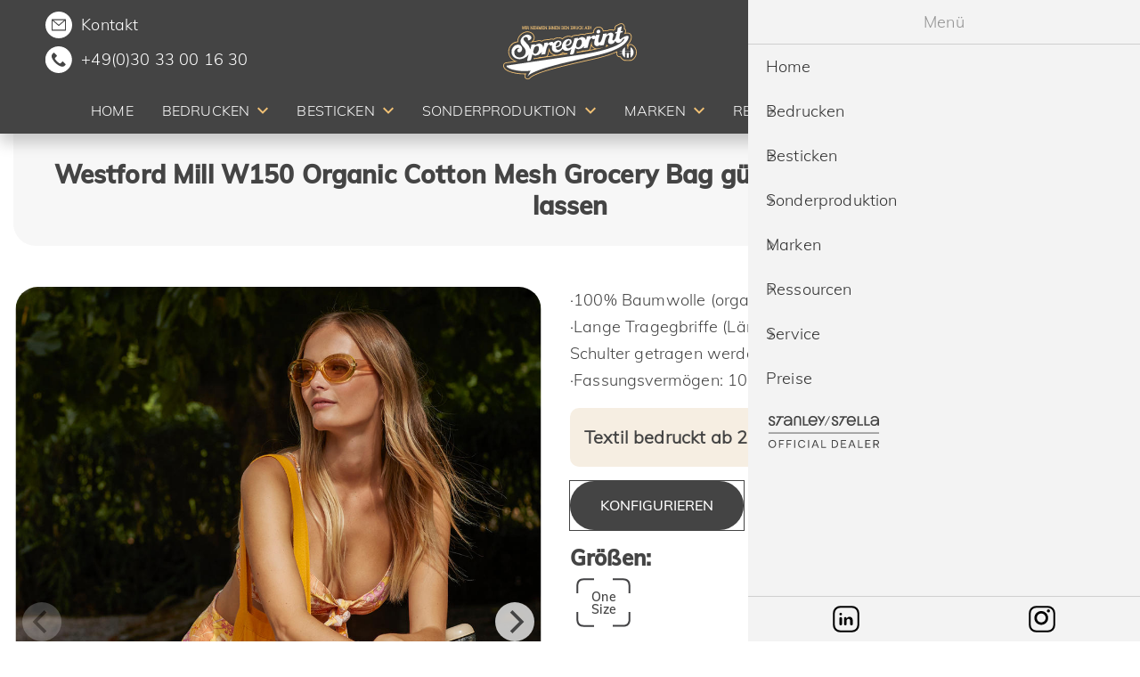

--- FILE ---
content_type: text/html; charset=UTF-8
request_url: https://www.spreeprint.de/produkt/organic-cotton-mesh-grocery-bag-w150
body_size: 14389
content:
<!DOCTYPE html>
<html lang="de">
<head>
            <meta charset="UTF-8">
        <title>Westford Mill W150 Organic Cotton Mesh Grocery Bag bedrucken</title>
        <base href="https://www.spreeprint.de/">
                    <meta name="robots" content="index,follow">
            <meta name="description" content="W150 Organic Cotton Mesh Grocery Bag">
            <meta name="generator" content="Contao Open Source CMS">
            <link rel="apple-touch-icon" sizes="180x180" href="/files/assets/images/favicon/apple-touch-icon.png">
            <link rel="icon" type="image/png" sizes="32x32" href="/files/assets/images/favicon/favicon-32x32.png">
            <link rel="icon" type="image/png" sizes="16x16" href="/files/assets/images/favicon/favicon-16x16.png">
            <link rel="manifest" href="/files/assets/images/favicon/site.webmanifest">
            <link rel="mask-icon" href="/files/assets/images/favicon/safari-pinned-tab.svg" color="#5bbad5">
            <link rel="shortcut icon" href="/files/assets/images/favicon/favicon.ico">
            <meta name="msapplication-TileColor" content="#da532c">
            <meta name="msapplication-config" content="/files/assets/images/favicon/browserconfig.xml">
            <meta name="theme-color" content="#ffffff">

                    
                    <link rel="canonical" href="https://www.spreeprint.de/produkt/organic-cotton-mesh-grocery-bag-w150">
        
        <meta name="viewport" content="width=device-width,initial-scale=1,user-scalable=0,minimal-ui">
                <link rel="stylesheet" href="/files/assets/app.css?v=a554e61c">                <script>(function(w,d,s,l,i){w[l]=w[l]||[];w[l].push({'gtm.start':
new Date().getTime(),event:'gtm.js'});var f=d.getElementsByTagName(s)[0],
j=d.createElement(s),dl=l!='dataLayer'?'&l='+l:'';j.async=true;j.src=
'https://www.googletagmanager.com/gtm.js?id='+i+dl;f.parentNode.insertBefore(j,f);
})(window,document,'script','dataLayer','GTM-5RS25BPD');</script>
        <script src="/files/js/app.header.js?v=4"></script>
    </head>
<body id="top" itemscope itemtype="http://schema.org/WebPage">
<noscript><iframe src="https://www.googletagmanager.com/ns.html?id=GTM-5RS25BPD" height="0" width="0" style="display:none;visibility:hidden"></iframe></noscript>
<div id="page">
                                <header id="page__header" class="page__header" itemscope itemtype="http://schema.org/WPHeader">
                <div class="header__navigation">
                    <div class="nav__contact">
                        <div class="nav__contact-inner">
                            <i class="icon round email"><a href="mailto:info@spreeprint.de" class="phone">Kontakt</a></i>
                            <i class="icon round phone"><a href="tel:03033001630" class="phone">+49(0)30 33 00 16 30</a></i>
                        </div>
                    </div>
                    <a href="/" class="header__logo"><img src="/files/assets/images/spreeprint-logo.svg" width="123" height="85" class="logo__image" alt="Spreeprint Logo"></a>
                    <a href="/marken/stanley-stella" class="nav__brand">
                        <img src="/files/assets/images/StanleyStella_OfficialDealer-Logo_Light.svg" class="brand-logo" alt="Stanley/Stella Official Dealer">
                    </a>
                    <button class="menu__link level_1 image productsearch-btn mobile" type="button">
                        <span class="menu__link-text"><img src="/files/assets/images/search.svg" class="search-icon" alt="Spreeprint Suche"></span>
                    </button>
                    <button id="hamburger" class="hamburger hamburger--elastic" type="button"><span class="hamburger-box"><span class="hamburger-inner"></span></span></button>
                </div>
                <!-- indexer::stop -->
<nav class="mod_navigation block" id="mm_menu" itemscope itemtype="http://schema.org/SiteNavigationElement">
  <ul id="mm_list" class="menu__list level_1" role="menubar">
                                <li class="menu__item level_1 sibling">
                <a href="/"
                   title="Textildruck aus Berlin | Nachhaltig &amp; Bio bedrucken lassen"
                   class="menu__link level_1 sibling"
                                                          role="menuitem">
                    <span class="menu__link-text">Home</span>
                </a></li>
                                        <li class="menu__item level_1 submenu not-clickable horz-menu sibling">
                <span class="menu__link level_1 submenu not-clickable horz-menu sibling"
                      role="menuitem"
                                           aria-haspopup="true">
                    <span class="menu__link-text">Bedrucken</span>
                </span><ul class="menu__list level_2" role="menu">
                                <li class="menu__item level_2 submenu">
                <a href="/bedrucken/arbeitskleidung"
                   title="Arbeitskleidung, Workwear günstig bedrucken lassen"
                   class="menu__link level_2 submenu"
                                                          role="menuitem" aria-haspopup="true">
                    <span class="menu__link-text">Arbeitskleidung</span>
                </a><ul class="menu__list level_3" role="menu">
                                <li class="menu__item level_3">
                <a href="/bedrucken/arbeitskleidung/warnwesten"
                   title="Warnwesten günstig bedrucken lassen"
                   class="menu__link level_3"
                                                          role="menuitem">
                    <span class="menu__link-text">Warnwesten</span>
                </a></li>
                                        <li class="menu__item level_3">
                <a href="/bedrucken/arbeitskleidung/sch%C3%BCrzen"
                   title="Schürzen günstig bedrucken lassen"
                   class="menu__link level_3"
                                                          role="menuitem">
                    <span class="menu__link-text">Schürzen</span>
                </a></li>
                </ul>
</li>
                                        <li class="menu__item level_2">
                <a href="/bedrucken/babys"
                   title="Strampler und Babykleidung bedrucken &amp; besticken lassen"
                   class="menu__link level_2"
                                                          role="menuitem">
                    <span class="menu__link-text">Babys</span>
                </a></li>
                                        <li class="menu__item level_2">
                <a href="/bedrucken/badehosen"
                   title="Badehosen - Swim Shorts besticken und bedrucken lassen"
                   class="menu__link level_2"
                                                          role="menuitem">
                    <span class="menu__link-text">Badehosen</span>
                </a></li>
                                        <li class="menu__item level_2">
                <a href="/bedrucken/bio"
                   title="Textilien aus Biobaumwolle Bio Fashion bedrucken lassen"
                   class="menu__link level_2"
                                                          role="menuitem">
                    <span class="menu__link-text">Bio</span>
                </a></li>
                                        <li class="menu__item level_2">
                <a href="/bedrucken/blusen"
                   title="Blusen günstig bedrucken lassen"
                   class="menu__link level_2"
                                                          role="menuitem">
                    <span class="menu__link-text">Blusen</span>
                </a></li>
                                        <li class="menu__item level_2">
                <a href="/bedrucken/business"
                   title="Businessartikel besticken und bedrucken lassen"
                   class="menu__link level_2"
                                                          role="menuitem">
                    <span class="menu__link-text">Business</span>
                </a></li>
                                        <li class="menu__item level_2">
                <a href="/bedrucken/caps"
                   title="Caps kaufen, bedrucken lassen"
                   class="menu__link level_2"
                                                          role="menuitem">
                    <span class="menu__link-text">Caps</span>
                </a></li>
                                        <li class="menu__item level_2">
                <a href="/bedrucken/fair-produziert"
                   title="Fair und nachhaltig produzierte Textilien bedrucken lassen"
                   class="menu__link level_2"
                                                          role="menuitem">
                    <span class="menu__link-text">Fair produziert</span>
                </a></li>
                                        <li class="menu__item level_2">
                <a href="/bedrucken/funktionshirts"
                   title="Funktionsshirts, Laufshirts, Trikots bedrucken lassen"
                   class="menu__link level_2"
                                                          role="menuitem">
                    <span class="menu__link-text">Funktionsshirts</span>
                </a></li>
                                        <li class="menu__item level_2">
                <a href="/bedrucken/hemden"
                   title="Hemden &amp; Blusen günstig bedrucken &amp; besticken lassen"
                   class="menu__link level_2"
                                                          role="menuitem">
                    <span class="menu__link-text">Hemden</span>
                </a></li>
                                        <li class="menu__item level_2">
                <a href="/bedrucken/hoodies"
                   title="Hoodies bedrucken &amp; besticken lassen | Qualität aus Berlin"
                   class="menu__link level_2"
                                                          role="menuitem">
                    <span class="menu__link-text">Hoodies</span>
                </a></li>
                                        <li class="menu__item level_2">
                <a href="/bedrucken/jacken-windbreaker"
                   title="Jacken &amp; Windbreaker günstig bedrucken lassen"
                   class="menu__link level_2"
                                                          role="menuitem">
                    <span class="menu__link-text">Jacken-Windbreaker</span>
                </a></li>
                                        <li class="menu__item level_2">
                <a href="/bedrucken/m%C3%BCtzen"
                   title="Mützen &amp; Beanies bedrucken &amp; besticken lassen"
                   class="menu__link level_2"
                                                          role="menuitem">
                    <span class="menu__link-text">Mützen</span>
                </a></li>
                                        <li class="menu__item level_2">
                <a href="/bedrucken/langarmshirts"
                   title="Langarmshirts, Longsleeves bedrucken &amp; besticken lassen"
                   class="menu__link level_2"
                                                          role="menuitem">
                    <span class="menu__link-text">Langarmshirts</span>
                </a></li>
                                        <li class="menu__item level_2">
                <a href="/bedrucken/oversize"
                   title="Oversized T-Shirt günstig bedrucken lassen aus Berlin"
                   class="menu__link level_2"
                                                          role="menuitem">
                    <span class="menu__link-text">Oversize</span>
                </a></li>
                                        <li class="menu__item level_2">
                <a href="/bedrucken/poloshirts"
                   title="Poloshirts günstig bedrucken &amp; besticken lassen"
                   class="menu__link level_2"
                                                          role="menuitem">
                    <span class="menu__link-text">Poloshirts</span>
                </a></li>
                                        <li class="menu__item level_2">
                <a href="/bedrucken/pullover"
                   title="Pullover &amp; Sweatshirts bedrucken lassen günstig aus Berlin"
                   class="menu__link level_2"
                                                          role="menuitem">
                    <span class="menu__link-text">Pullover</span>
                </a></li>
                                        <li class="menu__item level_2">
                <a href="/bedrucken/recycling-textilien"
                   title="Recycled T-Shirts aus PET-Flaschen günstig bedrucken"
                   class="menu__link level_2"
                                                          role="menuitem">
                    <span class="menu__link-text">Recycling Textilien</span>
                </a></li>
                                        <li class="menu__item level_2">
                <a href="/bedrucken/socken-mit-logo"
                   title="Socken mit eigenem Logo bedrucken / besticken lassen"
                   class="menu__link level_2"
                                                          role="menuitem">
                    <span class="menu__link-text">Socken mit Logo</span>
                </a></li>
                                        <li class="menu__item level_2 submenu">
                <a href="/bedrucken/taschen"
                   title="Baumwolltaschen, Stoffbeutel günstig bedrucken lassen Berlin"
                   class="menu__link level_2 submenu"
                                                          role="menuitem" aria-haspopup="true">
                    <span class="menu__link-text">Taschen</span>
                </a><ul class="menu__list level_3" role="menu">
                                <li class="menu__item level_3">
                <a href="/bedrucken/taschen/taschen-tote-bags"
                   title="Taschen, Tote bags bedrucken &amp; besticken"
                   class="menu__link level_3"
                                                          role="menuitem">
                    <span class="menu__link-text">Taschen - Tote bags</span>
                </a></li>
                                        <li class="menu__item level_3">
                <a href="/bedrucken/taschen/gymbags"
                   title="Turnbeutel und Gymbags bedrucken &amp; besticken lassen"
                   class="menu__link level_3"
                                                          role="menuitem">
                    <span class="menu__link-text">Gymbags</span>
                </a></li>
                                        <li class="menu__item level_3">
                <a href="/bedrucken/taschen/accessoires-bags"
                   title="Accessories, Bags bedrucken &amp; besticken"
                   class="menu__link level_3"
                                                          role="menuitem">
                    <span class="menu__link-text">Accessoires bags</span>
                </a></li>
                                        <li class="menu__item level_3">
                <a href="/bedrucken/taschen/bio-fair"
                   title="Taschen &amp; Gymbags &amp; Accessories bedrucken &amp; besticken Bio / Fair"
                   class="menu__link level_3"
                                                          role="menuitem">
                    <span class="menu__link-text">Bio / Fair</span>
                </a></li>
                </ul>
</li>
                                        <li class="menu__item level_2 submenu">
                <a href="/bedrucken/t-shirts"
                   title="T-Shirts bedrucken lassen aus Berlin | Expertenqualität"
                   class="menu__link level_2 submenu"
                                                          role="menuitem" aria-haspopup="true">
                    <span class="menu__link-text">T-Shirts</span>
                </a><ul class="menu__list level_3" role="menu">
                                <li class="menu__item level_3">
                <a href="/bedrucken/t-shirts/m%C3%A4nner"
                   title="Herren T-Shirts und Hoodies günstig bedrucken"
                   class="menu__link level_3"
                                                          role="menuitem">
                    <span class="menu__link-text">Männer</span>
                </a></li>
                                        <li class="menu__item level_3">
                <a href="/bedrucken/t-shirts/frauen"
                   title="Damen T-Shirts und Hoodies günstig bedrucken"
                   class="menu__link level_3"
                                                          role="menuitem">
                    <span class="menu__link-text">Frauen</span>
                </a></li>
                                        <li class="menu__item level_3">
                <a href="/bedrucken/t-shirts/kinder"
                   title="Kindershirts, Kinderpullis &amp; Kinderkleidung günstig bedrucken"
                   class="menu__link level_3"
                                                          role="menuitem">
                    <span class="menu__link-text">Kinder</span>
                </a></li>
                </ul>
</li>
                </ul>
</li>
                                        <li class="menu__item level_1 submenu not-clickable horz-menu sibling">
                <span class="menu__link level_1 submenu not-clickable horz-menu sibling"
                      role="menuitem"
                                           aria-haspopup="true">
                    <span class="menu__link-text">Besticken</span>
                </span><ul class="menu__list level_2" role="menu">
                                <li class="menu__item level_2">
                <a href="/besticken/arbeitskleidung"
                   title="Arbeitskleidung, Workwear günstig besticken lassen"
                   class="menu__link level_2"
                                                          role="menuitem">
                    <span class="menu__link-text">Arbeitskleidung</span>
                </a></li>
                                        <li class="menu__item level_2">
                <a href="/besticken/babys"
                   title="Babykleidung günstig bedrucken"
                   class="menu__link level_2"
                                                          role="menuitem">
                    <span class="menu__link-text">Babys</span>
                </a></li>
                                        <li class="menu__item level_2">
                <a href="/besticken/badehosen"
                   title="Badehosen - Swim Shorts besticken und bedrucken lassen"
                   class="menu__link level_2"
                                                          role="menuitem">
                    <span class="menu__link-text">Badehosen</span>
                </a></li>
                                        <li class="menu__item level_2">
                <a href="/besticken/bio"
                   title="Textilien aus Biobaumwolle Bio Fashion besticken lassen"
                   class="menu__link level_2"
                                                          role="menuitem">
                    <span class="menu__link-text">Bio</span>
                </a></li>
                                        <li class="menu__item level_2">
                <a href="/besticken/blusen"
                   title="Blusen günstig besticken lassen"
                   class="menu__link level_2"
                                                          role="menuitem">
                    <span class="menu__link-text">Blusen</span>
                </a></li>
                                        <li class="menu__item level_2">
                <a href="/besticken/business"
                   title="Businessartikel besticken lassen"
                   class="menu__link level_2"
                                                          role="menuitem">
                    <span class="menu__link-text">Business</span>
                </a></li>
                                        <li class="menu__item level_2">
                <a href="/besticken/caps"
                   title="Caps mit Logo günstig besticken lassen von Spreeprint Berlin"
                   class="menu__link level_2"
                                                          role="menuitem">
                    <span class="menu__link-text">Caps</span>
                </a></li>
                                        <li class="menu__item level_2">
                <a href="/besticken/fairtrade"
                   title="Fair und nachhaltig produzierte Textilien besticken lassen"
                   class="menu__link level_2"
                                                          role="menuitem">
                    <span class="menu__link-text">Fair produziert</span>
                </a></li>
                                        <li class="menu__item level_2">
                <a href="/besticken/funktionshirts"
                   title="Funktionsshirts, Laufshirts, Sportkleidung günstig besticken"
                   class="menu__link level_2"
                                                          role="menuitem">
                    <span class="menu__link-text">Funktionshirts</span>
                </a></li>
                                        <li class="menu__item level_2">
                <a href="/besticken/handtuch"
                   title="Handtücher günstig besticken lassen"
                   class="menu__link level_2"
                                                          role="menuitem">
                    <span class="menu__link-text">Handtücher</span>
                </a></li>
                                        <li class="menu__item level_2">
                <a href="/besticken/hemden"
                   title="Hemden &amp; Blusen günstig besticken lassen"
                   class="menu__link level_2"
                                                          role="menuitem">
                    <span class="menu__link-text">Hemden</span>
                </a></li>
                                        <li class="menu__item level_2">
                <a href="/besticken/hoodies"
                   title="Nachhaltige Pullover, Sweatshirts, Hoodies günstig bedrucken"
                   class="menu__link level_2"
                                                          role="menuitem">
                    <span class="menu__link-text">Hoodies</span>
                </a></li>
                                        <li class="menu__item level_2">
                <a href="/besticken/jacken"
                   title="Jacken &amp; Windbreaker günstig besticken lassen"
                   class="menu__link level_2"
                                                          role="menuitem">
                    <span class="menu__link-text">Jacken-Windbreaker</span>
                </a></li>
                                        <li class="menu__item level_2">
                <a href="/besticken/m%C3%BCtzen"
                   title="Caps, Mützen &amp; Beanies besticken lassen"
                   class="menu__link level_2"
                                                          role="menuitem">
                    <span class="menu__link-text">Mützen</span>
                </a></li>
                                        <li class="menu__item level_2">
                <a href="/besticken/langarmshirts"
                   title="Nachhaltige Langarmshirts, Longsleeves besticken lassen"
                   class="menu__link level_2"
                                                          role="menuitem">
                    <span class="menu__link-text">Langarmshirts</span>
                </a></li>
                                        <li class="menu__item level_2">
                <a href="/besticken/oversize"
                   title="Oversized T-Shirt günstig besticken lassen aus Berlin"
                   class="menu__link level_2"
                                                          role="menuitem">
                    <span class="menu__link-text">Oversize</span>
                </a></li>
                                        <li class="menu__item level_2">
                <a href="/besticken/poloshirts"
                   title="Poloshirts günstig besticken lassen"
                   class="menu__link level_2"
                                                          role="menuitem">
                    <span class="menu__link-text">Poloshirts</span>
                </a></li>
                                        <li class="menu__item level_2">
                <a href="/besticken/pullover"
                   title="Nachhaltige Pullover, Sweatshirts, Hoodies günstig besticken"
                   class="menu__link level_2"
                                                          role="menuitem">
                    <span class="menu__link-text">Pullover</span>
                </a></li>
                                        <li class="menu__item level_2">
                <a href="/besticken/recycling-textilien"
                   title="Recycled T-Shirts aus PET-Flaschen günstig besticken"
                   class="menu__link level_2"
                                                          role="menuitem">
                    <span class="menu__link-text">Recycling Textilien</span>
                </a></li>
                                        <li class="menu__item level_2">
                <a href="/besticken/socken-mit-logo"
                   title="Socken mit eigenem Logo besticken lassen"
                   class="menu__link level_2"
                                                          role="menuitem">
                    <span class="menu__link-text">Socken mit Logo</span>
                </a></li>
                                        <li class="menu__item level_2 submenu">
                <a href="/besticken/taschen"
                   title="Baumwolltaschen, Stoffbeutel günstig besticken lassen Berlin"
                   class="menu__link level_2 submenu"
                                                          role="menuitem" aria-haspopup="true">
                    <span class="menu__link-text">Taschen</span>
                </a><ul class="menu__list level_3" role="menu">
                                <li class="menu__item level_3">
                <a href="/besticken/taschen/taschen-tote-bags"
                   title="Taschen - Tote bags"
                   class="menu__link level_3"
                                                          role="menuitem">
                    <span class="menu__link-text">Taschen - Tote bags</span>
                </a></li>
                                        <li class="menu__item level_3">
                <a href="/besticken/taschen/gymbags"
                   title="Gymbags"
                   class="menu__link level_3"
                                                          role="menuitem">
                    <span class="menu__link-text">Gymbags</span>
                </a></li>
                                        <li class="menu__item level_3">
                <a href="/besticken/taschen/accessoires-bags"
                   title="Accessoires bags"
                   class="menu__link level_3"
                                                          role="menuitem">
                    <span class="menu__link-text">Accessoires bags</span>
                </a></li>
                                        <li class="menu__item level_3">
                <a href="/besticken/taschen/bio-fair"
                   title="Bio / Fair"
                   class="menu__link level_3"
                                                          role="menuitem">
                    <span class="menu__link-text">Bio / Fair</span>
                </a></li>
                </ul>
</li>
                                        <li class="menu__item level_2 submenu">
                <a href="/besticken/t-shirts"
                   title="Nachhaltige T-Shirts günstig besticken lassen aus Berlin"
                   class="menu__link level_2 submenu"
                                                          role="menuitem" aria-haspopup="true">
                    <span class="menu__link-text">T-Shirts</span>
                </a><ul class="menu__list level_3" role="menu">
                                <li class="menu__item level_3">
                <a href="/besticken/t-shirts/m%C3%A4nner"
                   title="Herren T-Shirts und Hoodies günstig besticken"
                   class="menu__link level_3"
                                                          role="menuitem">
                    <span class="menu__link-text">Männer</span>
                </a></li>
                                        <li class="menu__item level_3">
                <a href="/besticken/t-shirts/frauen"
                   title="Damen T-Shirts und Hoodies günstig besticken"
                   class="menu__link level_3"
                                                          role="menuitem">
                    <span class="menu__link-text">Frauen</span>
                </a></li>
                                        <li class="menu__item level_3">
                <a href="/besticken/t-shirts/kinder"
                   title="Kindershirts, Kinderpullis &amp; Kinderkleidung günstig besticken"
                   class="menu__link level_3"
                                                          role="menuitem">
                    <span class="menu__link-text">Kinder</span>
                </a></li>
                </ul>
</li>
                </ul>
</li>
                                        <li class="menu__item level_1 submenu not-clickable sibling">
                <span class="menu__link level_1 submenu not-clickable sibling"
                      role="menuitem"
                                           aria-haspopup="true">
                    <span class="menu__link-text">Sonderproduktion</span>
                </span><ul class="menu__list level_2" role="menu">
                                <li class="menu__item level_2">
                <a href="/socken"
                   title="Individuelle Socken mit Logo | Socken weben, besticken &amp; bedrucken lassen"
                   class="menu__link level_2"
                                                          role="menuitem">
                    <span class="menu__link-text">Socken</span>
                </a></li>
                                        <li class="menu__item level_2">
                <a href="/sonderproduktion/schal"
                   title="Individuelle Schals mit Logo | Schals weben, besticken &amp; bedrucken lassen"
                   class="menu__link level_2"
                                                          role="menuitem">
                    <span class="menu__link-text">Schals</span>
                </a></li>
                                        <li class="menu__item level_2">
                <a href="/sonderproduktion/caps"
                   title="Individuelle Caps mit Logo | 100% custom caps"
                   class="menu__link level_2"
                                                          role="menuitem">
                    <span class="menu__link-text">Caps</span>
                </a></li>
                                        <li class="menu__item level_2">
                <a href="/sonderproduktion/slides"
                   title="Individuelle Badelatschen mit Logo | 100% custom slides"
                   class="menu__link level_2"
                                                          role="menuitem">
                    <span class="menu__link-text">Slides</span>
                </a></li>
                                        <li class="menu__item level_2">
                <a href="/textilien"
                   title="Individuelle Textilien &amp; Accessoires mit Logo | 100% custom"
                   class="menu__link level_2"
                                                          role="menuitem">
                    <span class="menu__link-text">Textilien & Accessoires</span>
                </a></li>
                </ul>
</li>
                                        <li class="menu__item level_1 submenu not-clickable horz-menu sibling">
                <span class="menu__link level_1 submenu not-clickable horz-menu sibling"
                      role="menuitem"
                                           aria-haspopup="true">
                    <span class="menu__link-text">Marken</span>
                </span><ul class="menu__list level_2" role="menu">
                                <li class="menu__item level_2 submenu">
                <a href="/marken/as-colour"
                   title="AS Colour bedrucken &amp; besticken"
                   class="menu__link level_2 submenu"
                                                          role="menuitem" aria-haspopup="true">
                    <span class="menu__link-text">AS Colour</span>
                </a><ul class="menu__list level_3" role="menu">
                                <li class="menu__item level_3">
                <a href="/marken/as-colour/shirts"
                   title="AS Colour Shirts bedrucken &amp; besticken"
                   class="menu__link level_3"
                                                          role="menuitem">
                    <span class="menu__link-text">Shirts</span>
                </a></li>
                                        <li class="menu__item level_3">
                <a href="/marken/as-colour/hoodies"
                   title="AS Colour Hoodies bedrucken &amp; besticken"
                   class="menu__link level_3"
                                                          role="menuitem">
                    <span class="menu__link-text">Hoodies</span>
                </a></li>
                                        <li class="menu__item level_3">
                <a href="/marken/as-colour/headwear"
                   title="AS Colour Caps bedrucken &amp; besticken"
                   class="menu__link level_3"
                                                          role="menuitem">
                    <span class="menu__link-text">Headwear</span>
                </a></li>
                                        <li class="menu__item level_3">
                <a href="/marken/as-colour/accessories"
                   title="AS Colour Accessories bedrucken &amp; besticken"
                   class="menu__link level_3"
                                                          role="menuitem">
                    <span class="menu__link-text">Accessories</span>
                </a></li>
                </ul>
</li>
                                        <li class="menu__item level_2 submenu">
                <a href="/marken/b-c-europe"
                   title="B&amp;C European Clothing Textilien bedrucken &amp; besticken lassen"
                   class="menu__link level_2 submenu"
                                                          role="menuitem" aria-haspopup="true">
                    <span class="menu__link-text">B&C Europe</span>
                </a><ul class="menu__list level_3" role="menu">
                                <li class="menu__item level_3">
                <a href="/marken/b-c-europe/neu"
                   title="B&amp;C European Style Clothing neue Artikel 2025 bedrucken &amp; besticken"
                   class="menu__link level_3"
                                                          role="menuitem">
                    <span class="menu__link-text">Neu</span>
                </a></li>
                </ul>
</li>
                                        <li class="menu__item level_2">
                <a href="/marken/babybugz"
                   title="Babykleidung bedrucken &amp; besticken lassen"
                   class="menu__link level_2"
                                                          role="menuitem">
                    <span class="menu__link-text">Babybugz</span>
                </a></li>
                                        <li class="menu__item level_2">
                <a href="/marken/bagbase"
                   title="Bagbase Taschen, Gymbags bedrucken &amp; besticken lassen"
                   class="menu__link level_2"
                                                          role="menuitem">
                    <span class="menu__link-text">BagBase</span>
                </a></li>
                                        <li class="menu__item level_2 submenu">
                <a href="/marken/beechfield"
                   title="Beechfield Caps, Beanies, Accessoires bedrucken &amp; besticken lassen"
                   class="menu__link level_2 submenu"
                                                          role="menuitem" aria-haspopup="true">
                    <span class="menu__link-text">Beechfield</span>
                </a><ul class="menu__list level_3" role="menu">
                                <li class="menu__item level_3">
                <a href="/marken/beechfield/caps"
                   title="Beechfield Caps bedrucken &amp; besticken lassen"
                   class="menu__link level_3"
                                                          role="menuitem">
                    <span class="menu__link-text">Caps</span>
                </a></li>
                                        <li class="menu__item level_3">
                <a href="/marken/beechfield/beanies"
                   title="Beechfield Beanies besticken lassen"
                   class="menu__link level_3"
                                                          role="menuitem">
                    <span class="menu__link-text">Beanies</span>
                </a></li>
                                        <li class="menu__item level_3">
                <a href="/marken/beechfield/accessoires"
                   title="Beechfield Accessoires bedrucken &amp; besticken lassen"
                   class="menu__link level_3"
                                                          role="menuitem">
                    <span class="menu__link-text">Accessoires</span>
                </a></li>
                </ul>
</li>
                                        <li class="menu__item level_2">
                <a href="/marken/bella-canvas"
                   title="Bella+Canvas Textilien günstig bedrucken &amp; besticken"
                   class="menu__link level_2"
                                                          role="menuitem">
                    <span class="menu__link-text">Bella+Canvas</span>
                </a></li>
                                        <li class="menu__item level_2 submenu">
                <a href="/marken/build-your-brand"
                   title="Build Your Brand Textilien Streetwear bedrucken &amp; besticken"
                   class="menu__link level_2 submenu"
                                                          role="menuitem" aria-haspopup="true">
                    <span class="menu__link-text">Build Your Brand</span>
                </a><ul class="menu__list level_3" role="menu">
                                <li class="menu__item level_3">
                <a href="/marken/build-your-brand/neu"
                   title="Build Your Brand neue Artikel 2025"
                   class="menu__link level_3"
                                                          role="menuitem">
                    <span class="menu__link-text">Neu</span>
                </a></li>
                </ul>
</li>
                                        <li class="menu__item level_2">
                <a href="/marken/build-your-brand-basic"
                   title="Build Your Brand Basic Streetwear bedrucken &amp; besticken"
                   class="menu__link level_2"
                                                          role="menuitem">
                    <span class="menu__link-text">Build Your Brand Basic</span>
                </a></li>
                                        <li class="menu__item level_2">
                <a href="/marken/business"
                   title="Businessartikel besticken und bedrucken lassen"
                   class="menu__link level_2"
                                                          role="menuitem">
                    <span class="menu__link-text">Business</span>
                </a></li>
                                        <li class="menu__item level_2">
                <a href="/marken/cona-sports"
                   title="Cona Sports"
                   class="menu__link level_2"
                                                          role="menuitem">
                    <span class="menu__link-text">Cona Sports</span>
                </a></li>
                                        <li class="menu__item level_2 submenu">
                <a href="/marken/earthpositive"
                   title="EarthPositive Textilien bedrucken &amp; besticken lassen"
                   class="menu__link level_2 submenu"
                                                          role="menuitem" aria-haspopup="true">
                    <span class="menu__link-text">EarthPositive</span>
                </a><ul class="menu__list level_3" role="menu">
                                <li class="menu__item level_3">
                <a href="/marken/earthpositive/unisex"
                   title="Earth Positive Unisex Textilien bedrucken &amp; besticken"
                   class="menu__link level_3"
                                                          role="menuitem">
                    <span class="menu__link-text">Unisex</span>
                </a></li>
                                        <li class="menu__item level_3">
                <a href="/marken/earthpositive/herren"
                   title="Earth Positive Herren Textilien bedrucken &amp; besticken"
                   class="menu__link level_3"
                                                          role="menuitem">
                    <span class="menu__link-text">Herren</span>
                </a></li>
                                        <li class="menu__item level_3">
                <a href="/marken/earthpositive/damen"
                   title="Earth Positive Damen Textilien bedrucken &amp; besticken"
                   class="menu__link level_3"
                                                          role="menuitem">
                    <span class="menu__link-text">Damen</span>
                </a></li>
                                        <li class="menu__item level_3">
                <a href="/marken/earthpositive/kinder"
                   title="Earth Positive Kinder Textilien bedrucken &amp; besticken"
                   class="menu__link level_3"
                                                          role="menuitem">
                    <span class="menu__link-text">Kinder</span>
                </a></li>
                                        <li class="menu__item level_3">
                <a href="/marken/earthpositive/accessoires"
                   title="Earth Positive Accessoires, Taschen, Caps bedrucken &amp; besticken"
                   class="menu__link level_3"
                                                          role="menuitem">
                    <span class="menu__link-text">Accessoires</span>
                </a></li>
                </ul>
</li>
                                        <li class="menu__item level_2 submenu">
                <a href="/marken/flexfit"
                   title="Flexfit Caps, Beanies bedrucken &amp; besticken lassen"
                   class="menu__link level_2 submenu"
                                                          role="menuitem" aria-haspopup="true">
                    <span class="menu__link-text">Flexfit</span>
                </a><ul class="menu__list level_3" role="menu">
                                <li class="menu__item level_3">
                <a href="/marken/flexfit/caps"
                   title="Flexfit Caps bedrucken lassen"
                   class="menu__link level_3"
                                                          role="menuitem">
                    <span class="menu__link-text">Caps</span>
                </a></li>
                                        <li class="menu__item level_3">
                <a href="/marken/flexfit/beanies"
                   title="Flexfit Beanies bedrucken lassen"
                   class="menu__link level_3"
                                                          role="menuitem">
                    <span class="menu__link-text">Beanies</span>
                </a></li>
                </ul>
</li>
                                        <li class="menu__item level_2 submenu">
                <a href="/marken/fruit-of-the-loom"
                   title="Fruit of the Loom Textilien bedrucken &amp; besticken lassen"
                   class="menu__link level_2 submenu"
                                                          role="menuitem" aria-haspopup="true">
                    <span class="menu__link-text">Fruit of the Loom</span>
                </a><ul class="menu__list level_3" role="menu">
                                <li class="menu__item level_3">
                <a href="/marken/fruit-of-the-loom/damen"
                   title="Fruit of the Loom Textilien bedrucken &amp; besticken lassen"
                   class="menu__link level_3"
                                                          role="menuitem">
                    <span class="menu__link-text">Damen</span>
                </a></li>
                                        <li class="menu__item level_3">
                <a href="/marken/fruit-of-the-loom/herren"
                   title="Fruit of the Loom Textilien bedrucken &amp; besticken lassen"
                   class="menu__link level_3"
                                                          role="menuitem">
                    <span class="menu__link-text">Herren</span>
                </a></li>
                                        <li class="menu__item level_3">
                <a href="/marken/fruit-of-the-loom/kinder"
                   title="Fruit of the Loom Textilien bedrucken &amp; besticken lassen"
                   class="menu__link level_3"
                                                          role="menuitem">
                    <span class="menu__link-text">Kinder</span>
                </a></li>
                </ul>
</li>
                                        <li class="menu__item level_2">
                <a href="/marken/gildan"
                   title="GILDAN Textilien bedrucken &amp; besticken lassen"
                   class="menu__link level_2"
                                                          role="menuitem">
                    <span class="menu__link-text">Gildan</span>
                </a></li>
                                        <li class="menu__item level_2 submenu">
                <a href="/marken/hakro"
                   title="HAKRO Textilien bedrucken &amp; besticken lassen"
                   class="menu__link level_2 submenu"
                                                          role="menuitem" aria-haspopup="true">
                    <span class="menu__link-text">HAKRO</span>
                </a><ul class="menu__list level_3" role="menu">
                                <li class="menu__item level_3">
                <a href="/marken/hakro/t-shirt"
                   title="HAKRO Textilien T-Shirts &amp; Longsleeves bedrucken &amp; besticken lassen"
                   class="menu__link level_3"
                                                          role="menuitem">
                    <span class="menu__link-text">T-Shirts & Longsleeves</span>
                </a></li>
                                        <li class="menu__item level_3">
                <a href="/marken/hakro/poloshirts"
                   title="HAKRO Textilien Poloshirts bedrucken &amp; besticken lassen"
                   class="menu__link level_3"
                                                          role="menuitem">
                    <span class="menu__link-text">Poloshirts</span>
                </a></li>
                                        <li class="menu__item level_3">
                <a href="/marken/hakro/blusen-hemden-strick"
                   title="HAKRO Textilien Blusen, Hemden &amp; Strick bedrucken &amp; besticken lassen"
                   class="menu__link level_3"
                                                          role="menuitem">
                    <span class="menu__link-text">Blusen, Hemden & Strick</span>
                </a></li>
                                        <li class="menu__item level_3">
                <a href="/marken/hakro/sweatshirts-sweatjacken"
                   title="HAKRO Textilien Sweatshirts &amp; Sweatjacken bedrucken &amp; besticken lassen"
                   class="menu__link level_3"
                                                          role="menuitem">
                    <span class="menu__link-text">Sweatshirts & Sweatjacken</span>
                </a></li>
                                        <li class="menu__item level_3">
                <a href="/marken/hakro/fleece-westen-jacken"
                   title="HAKRO Textilien Fleece, Westen &amp; Jacken bedrucken &amp; besticken lassen"
                   class="menu__link level_3"
                                                          role="menuitem">
                    <span class="menu__link-text">Fleece, Westen & Jacken</span>
                </a></li>
                                        <li class="menu__item level_3">
                <a href="/marken/hakro/hosen-skorts-shorts"
                   title="HAKRO Textilien Hosen, Skorts &amp; Shorts bedrucken &amp; besticken lassen"
                   class="menu__link level_3"
                                                          role="menuitem">
                    <span class="menu__link-text">Hosen, Skorts & Shorts</span>
                </a></li>
                                        <li class="menu__item level_3">
                <a href="/marken/hakro/kids"
                   title="HAKRO Textilien Kids bedrucken &amp; besticken lassen"
                   class="menu__link level_3"
                                                          role="menuitem">
                    <span class="menu__link-text">Kids</span>
                </a></li>
                                        <li class="menu__item level_3">
                <a href="/marken/hakro/sneakers-accessories"
                   title="HAKRO Textilien Sneakers &amp; Accessories bedrucken &amp; besticken lassen"
                   class="menu__link level_3"
                                                          role="menuitem">
                    <span class="menu__link-text">Sneakers & Accessories</span>
                </a></li>
                </ul>
</li>
                                        <li class="menu__item level_2">
                <a href="/marken/handtuch"
                   title="Handtücher Towels Bio und Fair besticken lassen"
                   class="menu__link level_2"
                                                          role="menuitem">
                    <span class="menu__link-text">Handtücher</span>
                </a></li>
                                        <li class="menu__item level_2">
                <a href="/marken/jack-jones-blanks"
                   title="Jack &amp; Jones BLANKS T-Shirts besticken und bedrucken lassen"
                   class="menu__link level_2"
                                                          role="menuitem">
                    <span class="menu__link-text">Jack & Jones BLANKS</span>
                </a></li>
                                        <li class="menu__item level_2">
                <a href="/marken/jerzees"
                   title="Jerzees"
                   class="menu__link level_2"
                                                          role="menuitem">
                    <span class="menu__link-text">Jerzees</span>
                </a></li>
                                        <li class="menu__item level_2">
                <a href="/marken/just-cool"
                   title="Just Cool"
                   class="menu__link level_2"
                                                          role="menuitem">
                    <span class="menu__link-text">Just Cool</span>
                </a></li>
                                        <li class="menu__item level_2">
                <a href="/marken/just-hoods"
                   title="Just Hoods"
                   class="menu__link level_2"
                                                          role="menuitem">
                    <span class="menu__link-text">Just Hoods</span>
                </a></li>
                                        <li class="menu__item level_2">
                <a href="/marken/kariban"
                   title="KARIBAN Textilien bedrucken &amp; besticken lassen"
                   class="menu__link level_2"
                                                          role="menuitem">
                    <span class="menu__link-text">Kariban</span>
                </a></li>
                                        <li class="menu__item level_2">
                <a href="/marken/mantis"
                   title="Mantis Textilien bedrucken &amp; besticken lassen"
                   class="menu__link level_2"
                                                          role="menuitem">
                    <span class="menu__link-text">Mantis</span>
                </a></li>
                                        <li class="menu__item level_2">
                <a href="/marken/native-spirit"
                   title="Native Spirit 100% Nachhaltig - No Label"
                   class="menu__link level_2"
                                                          role="menuitem">
                    <span class="menu__link-text">Native Spirit</span>
                </a></li>
                                        <li class="menu__item level_2 submenu">
                <a href="/marken/neutral"
                   title="Neutral® Certified Responsibility™ bedrucken &amp; besticken"
                   class="menu__link level_2 submenu"
                                                          role="menuitem" aria-haspopup="true">
                    <span class="menu__link-text">Neutral</span>
                </a><ul class="menu__list level_3" role="menu">
                                <li class="menu__item level_3">
                <a href="/marken/neutral/damen"
                   title="Neutral® clothing Damen bedrucken &amp; besticken"
                   class="menu__link level_3"
                                                          role="menuitem">
                    <span class="menu__link-text">Damen</span>
                </a></li>
                                        <li class="menu__item level_3">
                <a href="/marken/neutral/herren"
                   title="Neutral® Clothing Herren bedrucken &amp; besticken"
                   class="menu__link level_3"
                                                          role="menuitem">
                    <span class="menu__link-text">Herren</span>
                </a></li>
                                        <li class="menu__item level_3">
                <a href="/marken/neutral/unisex"
                   title="Neutral® Clothing Unisex Textilien bedrucken &amp; besticken"
                   class="menu__link level_3"
                                                          role="menuitem">
                    <span class="menu__link-text">Unisex</span>
                </a></li>
                                        <li class="menu__item level_3">
                <a href="/marken/neutral/kinder-babies"
                   title="Kinder &amp; Babies"
                   class="menu__link level_3"
                                                          role="menuitem">
                    <span class="menu__link-text">Kinder & Babies</span>
                </a></li>
                                        <li class="menu__item level_3">
                <a href="/marken/neutral/accessories"
                   title="Neutral® Clothing Accessoires bedrucken &amp; besticken"
                   class="menu__link level_3"
                                                          role="menuitem">
                    <span class="menu__link-text">Accessories</span>
                </a></li>
                                        <li class="menu__item level_3">
                <a href="/marken/neutral/tiger-cotton"
                   title="Neutral® Clothing TIGER COTTON COLLECTION bedrucken &amp; besticken"
                   class="menu__link level_3"
                                                          role="menuitem">
                    <span class="menu__link-text">TIGER COTTON</span>
                </a></li>
                </ul>
</li>
                                        <li class="menu__item level_2">
                <a href="/marken/newgen"
                   title="NewGen Taschen bedrucken &amp; besticken lassen"
                   class="menu__link level_2"
                                                          role="menuitem">
                    <span class="menu__link-text">NewGen</span>
                </a></li>
                                        <li class="menu__item level_2">
                <a href="/marken/new-morning-studios"
                   title="New Morning Studios Textilien bedrucken &amp; besticken lassen"
                   class="menu__link level_2"
                                                          role="menuitem">
                    <span class="menu__link-text">New Morning Studios</span>
                </a></li>
                                        <li class="menu__item level_2">
                <a href="/marken/next-level-apparel"
                   title="Next Level Apparel Textilien bedrucken &amp; besticken lassen"
                   class="menu__link level_2"
                                                          role="menuitem">
                    <span class="menu__link-text">Next Level Apparel</span>
                </a></li>
                                        <li class="menu__item level_2">
                <a href="/marken/oversized-tees"
                   title="Oversized Textilien bedrucken &amp; besticken"
                   class="menu__link level_2"
                                                          role="menuitem">
                    <span class="menu__link-text">Oversized Tees</span>
                </a></li>
                                        <li class="menu__item level_2">
                <a href="/marken/pen-duick"
                   title="Corporate Identity für Ihre Mitarbeiterkleidung bedrucken &amp; besticken lassen"
                   class="menu__link level_2"
                                                          role="menuitem">
                    <span class="menu__link-text">Pen Duick</span>
                </a></li>
                                        <li class="menu__item level_2 submenu">
                <a href="/marken/promodoro"
                   title="Promodoro bedrucken &amp; besticken lassen"
                   class="menu__link level_2 submenu"
                                                          role="menuitem" aria-haspopup="true">
                    <span class="menu__link-text">Promodoro</span>
                </a><ul class="menu__list level_3" role="menu">
                                <li class="menu__item level_3">
                <a href="/marken/promodoro/damen"
                   title="Promodoro Textilien bedrucken &amp; besticken lassen"
                   class="menu__link level_3"
                                                          role="menuitem">
                    <span class="menu__link-text">Damen</span>
                </a></li>
                                        <li class="menu__item level_3">
                <a href="/marken/promodoro/herren"
                   title="Fruit of the Loom Textilien bedrucken &amp; besticken lassen"
                   class="menu__link level_3"
                                                          role="menuitem">
                    <span class="menu__link-text">Herren</span>
                </a></li>
                                        <li class="menu__item level_3">
                <a href="/marken/promodoro/kinder"
                   title="Promodoro Textilien bedrucken &amp; besticken lassen"
                   class="menu__link level_3"
                                                          role="menuitem">
                    <span class="menu__link-text">Kinder</span>
                </a></li>
                                        <li class="menu__item level_3">
                <a href="/marken/promodoro/workwear"
                   title="Promodoro Textilien bedrucken &amp; besticken lassen"
                   class="menu__link level_3"
                                                          role="menuitem">
                    <span class="menu__link-text">Workwear</span>
                </a></li>
                </ul>
</li>
                                        <li class="menu__item level_2">
                <a href="/marken/result-headwear"
                   title="Result Headwear bedrucken &amp; besticken lassen"
                   class="menu__link level_2"
                                                          role="menuitem">
                    <span class="menu__link-text">Result Headwear</span>
                </a></li>
                                        <li class="menu__item level_2 submenu not-clickable">
                <span class="menu__link level_2 submenu not-clickable"
                      role="menuitem"
                                           aria-haspopup="true">
                    <span class="menu__link-text">Result-Workwear</span>
                </span><ul class="menu__list level_3" role="menu">
                                <li class="menu__item level_3">
                <a href="/marken/result-workwear/result-work-guard"
                   title="Result Work-Guard"
                   class="menu__link level_3"
                                                          role="menuitem">
                    <span class="menu__link-text">Result Work-Guard</span>
                </a></li>
                                        <li class="menu__item level_3">
                <a href="/marken/result-workwear/result-safe-guard"
                   title="Result Safe-Guard"
                   class="menu__link level_3"
                                                          role="menuitem">
                    <span class="menu__link-text">Result Safe-Guard</span>
                </a></li>
                </ul>
</li>
                                        <li class="menu__item level_2">
                <a href="/marken/sg-accessories-bags-ex-jassz-bags"
                   title="SG Accessories - BAGS &#40;Ex JASSZ Bags&#41; Textilien bedrucken &amp; besticken lassen"
                   class="menu__link level_2"
                                                          role="menuitem">
                    <span class="menu__link-text">SG Accessories - BAGS &#40;Ex JASSZ Bags&#41;</span>
                </a></li>
                                        <li class="menu__item level_2 submenu">
                <a href="/marken/sol-s-bio-organic"
                   title="SOL&#39;S personalisierbare Kleidung und Accessoires bedrucken"
                   class="menu__link level_2 submenu"
                                                          role="menuitem" aria-haspopup="true">
                    <span class="menu__link-text">SOL&#39;S Fair und Bio</span>
                </a><ul class="menu__list level_3" role="menu">
                                <li class="menu__item level_3">
                <a href="/marken/sol-s-bio-organic/neoblu"
                   title="NEOBLU Businessmode"
                   class="menu__link level_3"
                                                          role="menuitem">
                    <span class="menu__link-text">NEOBLU Businessmode</span>
                </a></li>
                </ul>
</li>
                                        <li class="menu__item level_2 submenu">
                <a href="/marken/stanley-stella"
                   title="Stanley/Stella"
                   class="menu__link level_2 submenu"
                                                          role="menuitem" aria-haspopup="true">
                    <span class="menu__link-text">Stanley/Stella</span>
                </a><ul class="menu__list level_3" role="menu">
                                <li class="menu__item level_3">
                <a href="/marken/stanley-stella/neu"
                   title="Stanley / Stella neue Artikel 2025"
                   class="menu__link level_3"
                                                          role="menuitem">
                    <span class="menu__link-text">Neu</span>
                </a></li>
                                        <li class="menu__item level_3">
                <a href="/marken/stanley-stella/damen"
                   title="Stanley / Stella Damen Textilien günstig bedrucken lassen"
                   class="menu__link level_3"
                                                          role="menuitem">
                    <span class="menu__link-text">Damen</span>
                </a></li>
                                        <li class="menu__item level_3">
                <a href="/marken/stanley-stella/herren"
                   title="Stanley / Stella Herren Textilien günstig bedrucken lassen"
                   class="menu__link level_3"
                                                          role="menuitem">
                    <span class="menu__link-text">Herren</span>
                </a></li>
                                        <li class="menu__item level_3">
                <a href="/marken/stanley-stella/unisex"
                   title="Stanley / Stella Unisex Textilien bedrucken lassen"
                   class="menu__link level_3"
                                                          role="menuitem">
                    <span class="menu__link-text">Unisex</span>
                </a></li>
                                        <li class="menu__item level_3">
                <a href="/marken/stanley-stella/kinder-babies"
                   title="Stanley / Stella Kinder &amp; Babies Textilien bedrucken lassen"
                   class="menu__link level_3"
                                                          role="menuitem">
                    <span class="menu__link-text">Kinder & Babies</span>
                </a></li>
                                        <li class="menu__item level_3">
                <a href="/marken/stanley-stella/accessoires"
                   title="Stanley / Stella Beanie, Turnbeutel, Taschen, Hüte bedrucken"
                   class="menu__link level_3"
                                                          role="menuitem">
                    <span class="menu__link-text">Accessoires</span>
                </a></li>
                </ul>
</li>
                                        <li class="menu__item level_2 submenu">
                <a href="/marken/stedman"
                   title="Stedman T-Shirts, Sweatshirts, Polos, Promotion bedrucken"
                   class="menu__link level_2 submenu"
                                                          role="menuitem" aria-haspopup="true">
                    <span class="menu__link-text">Stedman</span>
                </a><ul class="menu__list level_3" role="menu">
                                <li class="menu__item level_3">
                <a href="/marken/stedman/neu"
                   title="Stedman neue Artikel bedrucken &amp; besticken lassen"
                   class="menu__link level_3"
                                                          role="menuitem">
                    <span class="menu__link-text">Neu</span>
                </a></li>
                                        <li class="menu__item level_3">
                <a href="/marken/stedman/herren"
                   title="Stedman Herren Textilien bedrucken &amp; besticken lassen"
                   class="menu__link level_3"
                                                          role="menuitem">
                    <span class="menu__link-text">Herren</span>
                </a></li>
                                        <li class="menu__item level_3">
                <a href="/marken/stedman/damen"
                   title="Stedman Damen Textilien bedrucken lassen"
                   class="menu__link level_3"
                                                          role="menuitem">
                    <span class="menu__link-text">Damen</span>
                </a></li>
                                        <li class="menu__item level_3">
                <a href="/marken/stedman/unisex"
                   title="Stedman Unisex Textilien bedrucken &amp; besticken lassen"
                   class="menu__link level_3"
                                                          role="menuitem">
                    <span class="menu__link-text">Unisex</span>
                </a></li>
                                        <li class="menu__item level_3">
                <a href="/marken/stedman/kinder"
                   title="Stedman Kinder Textilien bedrucken &amp; besticken lassen"
                   class="menu__link level_3"
                                                          role="menuitem">
                    <span class="menu__link-text">Kinder</span>
                </a></li>
                                        <li class="menu__item level_3">
                <a href="/marken/stedman/sports"
                   title="Stedman Sport Textilien bedrucken &amp; besticken lassen"
                   class="menu__link level_3"
                                                          role="menuitem">
                    <span class="menu__link-text">Sports</span>
                </a></li>
                </ul>
</li>
                                        <li class="menu__item level_2">
                <a href="/marken/tee-jays"
                   title="Bei uns kannst du Textilien der Marke Tee Jays nach deinen Vorstellungen besticken und bedrucken lassen."
                   class="menu__link level_2"
                                                          role="menuitem">
                    <span class="menu__link-text">Tee Jays</span>
                </a></li>
                                        <li class="menu__item level_2">
                <a href="/marken/texxilla"
                   title="Texxilla Taschen und Turnbeutel"
                   class="menu__link level_2"
                                                          role="menuitem">
                    <span class="menu__link-text">Texxilla Taschen und Turnbeutel</span>
                </a></li>
                                        <li class="menu__item level_2">
                <a href="/marken/true-blanks"
                   title="True Blanks &#39;by H&amp;M Group&#39; Textilien bedrucken &amp; besticken lassen"
                   class="menu__link level_2"
                                                          role="menuitem">
                    <span class="menu__link-text">True Blanks &#34;by H&M Group&#34;</span>
                </a></li>
                                        <li class="menu__item level_2">
                <a href="/marken/urban-classics"
                   title="Urban Classics"
                   class="menu__link level_2"
                                                          role="menuitem">
                    <span class="menu__link-text">Urban Classics</span>
                </a></li>
                                        <li class="menu__item level_2">
                <a href="/marken/westford-mill"
                   title="Westford Mill Taschen günstig kaufen und bedrucken lassen"
                   class="menu__link level_2"
                                                          role="menuitem">
                    <span class="menu__link-text">Westford Mill</span>
                </a></li>
                                        <li class="menu__item level_2">
                <a href="/marken/xt"
                   title="XT Taschen, Turnbeutel  und Accessoires bedrucken"
                   class="menu__link level_2"
                                                          role="menuitem">
                    <span class="menu__link-text">XT Taschen/Beutel</span>
                </a></li>
                </ul>
</li>
                                        <li class="menu__item level_1 submenu not-clickable sibling">
                <span class="menu__link level_1 submenu not-clickable sibling"
                      role="menuitem"
                                           aria-haspopup="true">
                    <span class="menu__link-text">Ressourcen</span>
                </span><ul class="menu__list level_2" role="menu">
                                <li class="menu__item level_2">
                <a href="/nachhaltigkeit"
                   title="Nachhaltigkeit"
                   class="menu__link level_2"
                                                          role="menuitem">
                    <span class="menu__link-text">Nachhaltigkeit</span>
                </a></li>
                                        <li class="menu__item level_2">
                <a href="/ressourcen/faqs"
                   title="FAQ Spreeprint Textildruck"
                   class="menu__link level_2"
                                                          role="menuitem">
                    <span class="menu__link-text">FAQs</span>
                </a></li>
                                        <li class="menu__item level_2">
                <a href="/ressourcen/textilien"
                   title="Textilien und Kleidung bedrucken oder besticken über Spreeprint Textildruck"
                   class="menu__link level_2"
                                                          role="menuitem">
                    <span class="menu__link-text">Produktübersicht</span>
                </a></li>
                                        <li class="menu__item level_2">
                <a href="/tools"
                   title="Tools"
                   class="menu__link level_2"
                                                          role="menuitem">
                    <span class="menu__link-text">Tools</span>
                </a></li>
                                        <li class="menu__item level_2">
                <a href="/ressourcen/kataloge"
                   title="Kataloge einiger Textilmarken über Spreeprint Textildruck"
                   class="menu__link level_2"
                                                          role="menuitem">
                    <span class="menu__link-text">Kataloge</span>
                </a></li>
                                        <li class="menu__item level_2">
                <a href="/blogs-infos/wie-die-eigene-marke-auch-im-winter-sichtbar-bleibt"
                   title="Wie die eigene Marke auch im Winter sichtbar bleibt."
                   class="menu__link level_2"
                                                          role="menuitem">
                    <span class="menu__link-text">Blog</span>
                </a></li>
                                        <li class="menu__item level_2">
                <a href="/corporate-identity"
                   title="Was versteht man unter corporate identity?"
                   class="menu__link level_2"
                                                          role="menuitem">
                    <span class="menu__link-text">Corporate Identity</span>
                </a></li>
                                        <li class="menu__item level_2">
                <a href="/energiesparmeister"
                   title="Energiesparmeister: Alles was Sie wissen müssen über den Wettbewerb"
                   class="menu__link level_2"
                                                          role="menuitem">
                    <span class="menu__link-text">Sponsorings</span>
                </a></li>
                                        <li class="menu__item level_2 submenu not-clickable">
                <span class="menu__link level_2 submenu not-clickable"
                      role="menuitem"
                                           aria-haspopup="true">
                    <span class="menu__link-text">Special Deals</span>
                </span><ul class="menu__list level_3" role="menu">
                                <li class="menu__item level_3">
                <a href="/special-deals/best-of-shirts/best-of-basic-shirt"
                   title="Werbetextilien und Basicshirts günstig bedrucken lassen"
                   class="menu__link level_3"
                                                          role="menuitem">
                    <span class="menu__link-text">Best of Basic-Shirt</span>
                </a></li>
                                        <li class="menu__item level_3">
                <a href="/special-deals/best-of-shirts/best-of-premium-shirt"
                   title="Werbetextilien und Premiumshirts günstig bedrucken lassen"
                   class="menu__link level_3"
                                                          role="menuitem">
                    <span class="menu__link-text">Best of Premium-Shirt</span>
                </a></li>
                                        <li class="menu__item level_3">
                <a href="/special-deals/best-of-shirts/best-of-organic-shirt"
                   title="T-Shirts und Textilien aus Biobaumwolle bedrucken lassen"
                   class="menu__link level_3"
                                                          role="menuitem">
                    <span class="menu__link-text">Best of Organic-Shirt</span>
                </a></li>
                                        <li class="menu__item level_3">
                <a href="/special-deals/best-of-shirts/best-of-hoodies"
                   title="Werbetextilien und Hoodies günstig bedrucken lassen"
                   class="menu__link level_3"
                                                          role="menuitem">
                    <span class="menu__link-text">Best of Hoodies</span>
                </a></li>
                </ul>
</li>
                </ul>
</li>
                                        <li class="menu__item level_1 submenu not-clickable sibling">
                <span class="menu__link level_1 submenu not-clickable sibling"
                      role="menuitem"
                                           aria-haspopup="true">
                    <span class="menu__link-text">Service</span>
                </span><ul class="menu__list level_2" role="menu">
                                <li class="menu__item level_2">
                <a href="/siebdruck"
                   title="Siebdruck für T-Shirts und Textilien aus Berlin"
                   class="menu__link level_2"
                                                          role="menuitem">
                    <span class="menu__link-text">Siebdruck</span>
                </a></li>
                                        <li class="menu__item level_2">
                <a href="/bestickung"
                   title="Bestickung"
                   class="menu__link level_2"
                                                          role="menuitem">
                    <span class="menu__link-text">Bestickung</span>
                </a></li>
                                        <li class="menu__item level_2">
                <a href="/digitaldruck"
                   title="Digitaldruck"
                   class="menu__link level_2"
                                                          role="menuitem">
                    <span class="menu__link-text">Digitaldruck</span>
                </a></li>
                                        <li class="menu__item level_2">
                <a href="/express"
                   title="Express Produktion Textilveredelung und Merchandise - Overnight Produktion"
                   class="menu__link level_2"
                                                          role="menuitem">
                    <span class="menu__link-text">Express</span>
                </a></li>
                                        <li class="menu__item level_2">
                <a href="/finishing"
                   title="Textilveredelung mit Textiletiketten - Das edle Finishing"
                   class="menu__link level_2"
                                                          role="menuitem">
                    <span class="menu__link-text">Finishing</span>
                </a></li>
                                        <li class="menu__item level_2">
                <a href="/corporate-fashion"
                   title="Corporate"
                   class="menu__link level_2"
                                                          role="menuitem">
                    <span class="menu__link-text">Corporate</span>
                </a></li>
                                        <li class="menu__item level_2">
                <a href="/merchandise"
                   title="Merchandise erstellen lassen mit Spreeprint Berlin"
                   class="menu__link level_2"
                                                          role="menuitem">
                    <span class="menu__link-text">Merchandise</span>
                </a></li>
                                        <li class="menu__item level_2">
                <a href="/sonderproduktion"
                   title="Sonderproduktion"
                   class="menu__link level_2"
                                                          role="menuitem">
                    <span class="menu__link-text">Sonderproduktion</span>
                </a></li>
                                        <li class="menu__item level_2">
                <a href="/sports"
                   title="Sports"
                   class="menu__link level_2"
                                                          role="menuitem">
                    <span class="menu__link-text">Sports</span>
                </a></li>
                                        <li class="menu__item level_2">
                <a href="/pod"
                   title="POD"
                   class="menu__link level_2"
                                                          role="menuitem">
                    <span class="menu__link-text">POD</span>
                </a></li>
                                        <li class="menu__item level_2">
                <a href="/fulfillment"
                   title="Fulfillment"
                   class="menu__link level_2"
                                                          role="menuitem">
                    <span class="menu__link-text">Fulfillment</span>
                </a></li>
                                        <li class="menu__item level_2">
                <a href="/beratung"
                   title="Rundum Beratung Merchandise"
                   class="menu__link level_2"
                                                          role="menuitem">
                    <span class="menu__link-text">Beratung</span>
                </a></li>
                                        <li class="menu__item level_2">
                <a href="/gots-textildruck"
                   title="GOTS Textildruck"
                   class="menu__link level_2"
                                                          role="menuitem">
                    <span class="menu__link-text">GOTS Textildruck</span>
                </a></li>
                </ul>
</li>
                                        <li class="menu__item level_1 sibling">
                <a href="/preise"
                   title="Textildruck - Preisliste Siebdruck, Transferdruck, DTG, DTF"
                   class="menu__link level_1 sibling"
                                                          role="menuitem">
                    <span class="menu__link-text">Preise</span>
                </a></li>
                        <li class="menu__item level_1 image search">
            <button class="menu__link level_1 image productsearch-btn" type="button">
            <span class="menu__link-text">
                <img src="/files/assets/images/search.svg" class="search-icon" alt="Spreesprint Suche">
            </span>
            </button>
        </li>
        <li class="menu__item level_1 brand">
            <a href="/marken/stanley-stella" class="menu__link level_1 brand">
                <img src="/files/assets/images/StanleyStella_OfficialDealer-Logo_Dark.svg" class="brand-logo"
                     alt="Stanley/Stella Official Dealer">
            </a>
        </li>
    </ul>
</nav>
<!-- indexer::continue -->
                <!-- indexer::stop -->
<div id="productsearch">
    <form action="/suche" method="get" enctype="application/x-www-form-urlencoded">
        <aside class="productlister__filters">
                                    
                <div class="productlister__filter">
        <select name="brand" id="ctrl_15" class="select" data-choices>
                                                                <option value="" selected>Marke</option>
                                                                                                <option value="AS Colour">AS Colour</option>
                                                                                                <option value="B&C">B&C</option>
                                                                                                <option value="Babybugz">Babybugz</option>
                                                                                                <option value="Bagbase">Bagbase</option>
                                                                                                <option value="Beechfield">Beechfield</option>
                                                                                                <option value="Bella+Canvas">Bella+Canvas</option>
                                                                                                <option value="BLACK&MATCH">BLACK&MATCH</option>
                                                                                                <option value="Build Your Brand">Build Your Brand</option>
                                                                                                <option value="Build Your Brand Basic">Build Your Brand Basic</option>
                                                                                                <option value="Build Your Brandit">Build Your Brandit</option>
                                                                                                <option value="Classics">Classics</option>
                                                                                                <option value="Cona Sports">Cona Sports</option>
                                                                                                <option value="Dennis London">Dennis London</option>
                                                                                                <option value="EarthPositive">EarthPositive</option>
                                                                                                <option value="Expressprodukte">Expressprodukte</option>
                                                                                                <option value="Flexfit">Flexfit</option>
                                                                                                <option value="Fruit of the Loom">Fruit of the Loom</option>
                                                                                                <option value="Gildan">Gildan</option>
                                                                                                <option value="Gildan Hammer">Gildan Hammer</option>
                                                                                                <option value="HAKRO">HAKRO</option>
                                                                                                <option value="Halfar">Halfar</option>
                                                                                                <option value="Handtuch">Handtuch</option>
                                                                                                <option value="Jack & Jones - BLANKS">Jack & Jones - BLANKS</option>
                                                                                                <option value="Jassz Bistro">Jassz Bistro</option>
                                                                                                <option value="Jerzees">Jerzees</option>
                                                                                                <option value="Just Cool">Just Cool</option>
                                                                                                <option value="Just Hoods">Just Hoods</option>
                                                                                                <option value="Kariban">Kariban</option>
                                                                                                <option value="Mantis">Mantis</option>
                                                                                                <option value="Native Spirit">Native Spirit</option>
                                                                                                <option value="Neutral">Neutral</option>
                                                                                                <option value="New Morning Studios">New Morning Studios</option>
                                                                                                <option value="NewGen">NewGen</option>
                                                                                                <option value="Next Level Apparel">Next Level Apparel</option>
                                                                                                <option value="NT Taschen">NT Taschen</option>
                                                                                                <option value="Pen Duick">Pen Duick</option>
                                                                                                <option value="Premier Workwear">Premier Workwear</option>
                                                                                                <option value="Promodoro">Promodoro</option>
                                                                                                <option value="Result Headwear">Result Headwear</option>
                                                                                                <option value="Result Safe-Guard">Result Safe-Guard</option>
                                                                                                <option value="Result Work-Guard">Result Work-Guard</option>
                                                                                                <option value="Roly">Roly</option>
                                                                                                <option value="Roly Eco">Roly Eco</option>
                                                                                                <option value="Russell">Russell</option>
                                                                                                <option value="Russell Pure Organic">Russell Pure Organic</option>
                                                                                                <option value="SG Accessories - BAGS (Ex JASSZ Bags)">SG Accessories - BAGS (Ex JASSZ Bags)</option>
                                                                                                <option value="Sols">Sols</option>
                                                                                                <option value="Spiro">Spiro</option>
                                                                                                <option value="Stanley/Stella">Stanley/Stella</option>
                                                                                                <option value="Stedman">Stedman</option>
                                                                                                <option value="Tee Jays">Tee Jays</option>
                                                                                                <option value="Texxilla">Texxilla</option>
                                                                                                <option value="True Blanks &#34;by H&M Group&#34;">True Blanks "by H&M Group"</option>
                                                                                                <option value="Urban Classics">Urban Classics</option>
                                                                                                <option value="Westford Mill">Westford Mill</option>
                                                                                                <option value="XT">XT</option>
                                                    </select>
    </div>

<div class="widget widget-text searchfield mandatory">
      
          <input type="text" name="search" id="ctrl_13" class="text searchfield mandatory"
           value="" required placeholder="Suchbegriffe" minlength="3">
</div>

<div class="widget widget-submit searchfield-submit">
    
        <button type="submit" id="ctrl_14" class="submit searchfield-submit">Suchen</button>
  </div>
        </aside>
    </form>
</div>
<!-- indexer::continue -->
            </header>
        
        
                                    <main class="page__main produkt" itemscope itemtype="http://schema.org/WebPageElement" itemprop="mainContentOfPage">
                    <section class="mod_article block" id="article-13">
        
  <div class="mod_master block">

              
                            <article class="rs-columns">
    <div class="rs-column">
        <h1 class="productdetail__hline highlight">
            Westford Mill W150 Organic Cotton Mesh Grocery Bag günstig bedrucken & besticken lassen        </h1>
    </div>
            <div class="rs-column -large-col-2-1 -medium-col-2-1 -small-col-1-1 relative">
                            <div class="productdetail__icons"><img src="/files/assets/images/bio.svg" class="productdetail__icon" width="60" height="60" alt="Bio Icon"></div>
                        <div class="product-images-carousel" data-productId="5203"
                 data-index="0" data-product-images-carousel>
                                                        <div class="carousel-cell mainimage">
                        <img src="[data-uri]"
                             data-flickity-lazyload="files/user/brands/spreeprint/modelimages/682_28_607_m-2023_01.jpg"
                             height="740"
                             width="580"
                             class="carousel-cell-image productdetail__mainimage"
                             alt="Westford Mill W150 Organic Cotton Mesh Grocery Bag bedrucken">
                    </div>
                            </div>
        </div>
        <div class="rs-column -large-col-2-1 -medium-col-2-1 -small-col-1-1">
        <div class="productdetail__description">
                        <p>·100% Baumwolle (organisch) ·Baumwollbereich zur Veredelung ·Lange Tragegbriffe (Länge: 61 cm) ·Kann in der Hand oder über der Schulter getragen werden ·Kann bis zu 6 kg tragen ·Fassungsvermögen: 10 Ltr. ·Maße: 38 x 41 cm</p>                            <div class="price-container">
                    Textil bedruckt ab                                             2,49 € netto
                                    </div>
                        <div class="productdetail__cta">
                <configurator-component productId="5203"></configurator-component>
                                <a href="/angebotsanfrage?ptitle=Westford+Mill+W150+Organic+Cotton+Mesh+Grocery+Bag" class="btn productdetail__configurator-btn">
                    Angebot anfragen
                </a>
            </div>
        </div>
                                        <h3>Größen:</h3>
            <div class="productdetail__sizes general">
                                                                                    <div class="productdetail_size general single">
                                                            <span class="inside single">One Size</span>
                                                    </div>
                                                </div>
                            <h3>Farben:</h3>
            <div class="productdetail__colors">
                <button class="productdetail__color empty is-selected"></button>
                                                                                                    <button class="productdetail__color lazyload"
                                data-id="Natural"
                                data-tippy-content="Natural"
                                data-bg="files/user/brands/spreeprint/colors/682_28_008.jpg">
                        </button>
                                                                                                                        <button class="productdetail__color lazyload"
                                data-id="Black"
                                data-tippy-content="Black"
                                data-bg="files/user/brands/spreeprint/colors/682_28_101.jpg">
                        </button>
                                                                                                                        <button class="productdetail__color lazyload"
                                data-id="Pure Grey"
                                data-tippy-content="Pure Grey"
                                data-bg="files/user/brands/spreeprint/colors/682_28_115.jpg">
                        </button>
                                                                                                                        <button class="productdetail__color lazyload"
                                data-id="Navy"
                                data-tippy-content="Navy"
                                data-bg="files/user/brands/spreeprint/colors/682_28_200.jpg">
                        </button>
                                                                                                                        <button class="productdetail__color lazyload"
                                data-id="Airforce Blue"
                                data-tippy-content="Airforce Blue"
                                data-bg="files/user/brands/spreeprint/colors/682_28_302.jpg">
                        </button>
                                                                                                                        <button class="productdetail__color lazyload"
                                data-id="Orange Rust"
                                data-tippy-content="Orange Rust"
                                data-bg="files/user/brands/spreeprint/colors/682_28_412.jpg">
                        </button>
                                                                                                                        <button class="productdetail__color lazyload"
                                data-id="Olive Green"
                                data-tippy-content="Olive Green"
                                data-bg="files/user/brands/spreeprint/colors/682_28_530.jpg">
                        </button>
                                                                                                                        <button class="productdetail__color lazyload"
                                data-id="Sage Green"
                                data-tippy-content="Sage Green"
                                data-bg="files/user/brands/spreeprint/colors/682_28_532.jpg">
                        </button>
                                                                                                                        <button class="productdetail__color lazyload"
                                data-id="Amber"
                                data-tippy-content="Amber"
                                data-bg="files/user/brands/spreeprint/colors/682_28_607.jpg">
                        </button>
                                                </div>
            </div>
    <div class="rs-column">
        <h4 class="productdetail__hline big">Weitere Informationen</h4>
        <div class="productdetail__pricetable-block">
            


        <div class="content-text">            
                            
    
                    
        <div class="rte">
                    <p>Sie haben noch Fragen oder möchten direkt bestellen? Westford Mill W150 Organic Cotton Mesh Grocery Bag günstig bedrucken & besticken lassen : Wir bieten das gesamte Programm von Westford Mill zur Bedruckung oder Bestickung an. Nachhaltig produzierte Textilien günstig und schnell bestellen. Telefon +49(0) 30 - 33 00 16 30 oder per E-Mail: &#105;&#x6E;&#102;&#x6F;&#64;&#x73;&#112;&#x72;&#101;&#x65;&#112;&#x72;&#105;&#x6E;&#116;&#x2E;&#100;&#x65;</p>
            </div>
    
            </div>




            <p><br>Das Organic Cotton Mesh Grocery Bag W150 ist eine nachhaltige und vielseitige Einkaufstasche aus 100% biologischer Baumwolle. Hier sind die herausragenden Merkmale im Überblick:</p>
<ul>
<li>
<p><strong>Material:</strong></p>
<ul>
<li>Hergestellt aus 100% biologischer Baumwolle. Diese umweltfreundliche Wahl sorgt für eine nachhaltige Alternative zu herkömmlichen Plastiktüten.</li>
</ul>
</li>
<li>
<p><strong>Veredelungsbereich:</strong></p>
<ul>
<li>Der spezielle Baumwollbereich ermöglicht eine einfache Veredelung, sei es durch Stickerei oder Druck. Dies eröffnet die Möglichkeit, die Tasche individuell zu gestalten.</li>
</ul>
</li>
<li>
<p><strong>Tragegriffe:</strong></p>
<ul>
<li>Die langen Tragegriffe (Länge: 61 cm) bieten die Flexibilität, die Tasche bequem in der Hand oder über der Schulter zu tragen.</li>
</ul>
</li>
<li>
<p><strong>Tragfähigkeit:</strong></p>
<ul>
<li>Die Tasche kann bis zu 6 kg tragen, was sie zu einer robusten und zuverlässigen Option für den Einkauf macht.</li>
</ul>
</li>
<li>
<p><strong>Fassungsvermögen und Maße:</strong></p>
<ul>
<li>Mit einem Fassungsvermögen von 10 Litern und den Maßen 38 x 41 cm bietet die Tasche ausreichend Platz für Einkäufe und ist dabei handlich und leicht zu transportieren.</li>
</ul>
</li>
<li>
<p><strong>Max. Fläche für Stick und Druck:</strong></p>
<ul>
<li>Die Tasche bietet die Möglichkeit zur individuellen Gestaltung durch Stickerei (rund mit einem Durchmesser von 12 cm) oder Druck (maximale Fläche von 16 x 5 cm).</li>
</ul>
</li>
</ul>
<p>Das Organic Cotton Mesh Grocery Bag W150 ist nicht nur umweltfreundlich, sondern auch äußerst praktisch und vielseitig einsetzbar. Mit der Möglichkeit zur individuellen Veredelung ist sie zudem eine persönliche und stilvolle Wahl für umweltbewusste Verbraucher.</p>        </div>
        <div class="pricetable__teaser">
            <h4>Unsere Leistungen</h4>
            <div class="teaser__content">
                <ul>
<li>Werbeartikel - Textildruck - Stick</li>
<li>Digitaldruck - Print on demand - DTG (digitaler Direktdruck)</li>
<li>DTF - Digital to Film - Digital to Foil - der DTF (Direct To Film) Transferdruck ist eine komplett neue Technologie für Bilder, Texte oder Grafiken um sie auf fast alle Textilien zu transferieren</li>
<li>Werbemittel bedrucken - Abishirts bedrucken</li>
<li>Recycled - Bio - Fair - Nachhaltig</li>
<li>T-Shirts bedrucken - Hoodies bedrucken - Baumwolltaschen bedrucken&nbsp; - Turnbeutel bedrucken</li>
<li>Merchandise bedrucken - Tour merchandise bedrucken</li>
<li>Brand - Modelabel - Beratung - Gestaltung</li>
<li>Promotion Textil bedrucken</li>
</ul>
            </div>
        </div>
    </div>
</article>
    <article class="rs-columns">
        <div class="rs-column">
            <h4 class="productdetail__hline big">Ähnliche Produkte</h4>
            <div class="productlister__products product__detail">
                                                        <div class="productlister__product">
                                                                                    <img src="[data-uri]"
                                     data-src="https://dedpmjjjhgg6.cloudfront.net/files/user/brands/spreeprint/modelimages/699_28_131_m-2025_01.jpg"
                                     height="348"
                                     width="232"
                                     class="productlister__product-image lazyload"
                                     alt="Westford Mill W108 Canvas Classic Shopper günstig bedrucken & besticken lassen">
                                                        <span class="productlister__product-title">
                                <strong>Westford Mill W108 Canvas Classic Shopper günstig bedrucken & besticken lassen</strong>
                                                                    <span>One Size</span>
                                                            </span>
                                                </div>
                                                        <div class="productlister__product">
                                                                                    <img src="[data-uri]"
                                     data-src="https://dedpmjjjhgg6.cloudfront.net/files/user/brands/spreeprint/modelimages/698_28_401_m-2025_01.jpg"
                                     height="348"
                                     width="232"
                                     class="productlister__product-image lazyload"
                                     alt="Westford Mill W110 Cotton Gymsac günstig bedrucken & besticken lassen">
                                                        <span class="productlister__product-title">
                                <strong>Westford Mill W110 Cotton Gymsac günstig bedrucken & besticken lassen</strong>
                                                                    <span>One Size</span>
                                                            </span>
                                                </div>
                                                        <div class="productlister__product">
                                                                                    <img src="[data-uri]"
                                     data-src="https://dedpmjjjhgg6.cloudfront.net/files/user/brands/spreeprint/modelimages/697_28_120_m-2020_01.jpg"
                                     height="348"
                                     width="232"
                                     class="productlister__product-image lazyload"
                                     alt="Westford Mill W115 Cotton Stuff Bag günstig bedrucken & besticken lassen">
                                                        <span class="productlister__product-title">
                                <strong>Westford Mill W115 Cotton Stuff Bag günstig bedrucken & besticken lassen</strong>
                                                                    <span>Different Sizes</span>
                                                            </span>
                                                </div>
                                                        <div class="productlister__product">
                                                                                    <img src="[data-uri]"
                                     data-src="https://dedpmjjjhgg6.cloudfront.net/files/user/brands/spreeprint/modelimages/696_28_008_m-2025_01.jpg"
                                     height="348"
                                     width="232"
                                     class="productlister__product-image lazyload"
                                     alt="Westford Mill W104 Mini Bag for Life günstig bedrucken & besticken lassen">
                                                        <span class="productlister__product-title">
                                <strong>Westford Mill W104 Mini Bag for Life günstig bedrucken & besticken lassen</strong>
                                                                    <span>One Size</span>
                                                            </span>
                                                </div>
                                                        <div class="productlister__product">
                                                                                    <img src="[data-uri]"
                                     data-src="https://dedpmjjjhgg6.cloudfront.net/files/user/brands/spreeprint/modelimages/695_28_518_f-2025_01.jpg"
                                     height="348"
                                     width="232"
                                     class="productlister__product-image lazyload"
                                     alt="Westford Mill W180 Organic Cotton Shopper günstig bedrucken & besticken lassen">
                                                        <span class="productlister__product-title">
                                <strong>Westford Mill W180 Organic Cotton Shopper günstig bedrucken & besticken lassen</strong>
                                                                    <span>One Size, Bio</span>
                                                            </span>
                                                </div>
                            </div>
        </div>
    </article>
            
  </div>
    </section>
                                    </main>
                                                                <footer class="page__footer">
                    <section class="page__footer-section">
    <div class="footer__columns">
        <div class="footer__header">
            <h4 class="footer__headline">
                Von der Konzeption bis zur Lieferung - Alles aus einer Hand            </h4>
            <picture class="footer__logo">
                                    <source
                        media="(max-width: 767px)"
                        srcset="https://dedpmjjjhgg6.cloudfront.net/files/user/spreeprint-Icon.svg"
                        sizes="(max-width: 767px) 84px, 100vw"
                        width="84"
                        height="84" />
                                                    <img
                        src="https://dedpmjjjhgg6.cloudfront.net/files/user/spreeprint-logo.svg"
                        alt="Von der Konzeption bis zur Lieferung - Alles aus einer Hand"
                        width="252"
                        height="105" />
                            </picture>
        </div>
        <div class="footer__column">
            <div class="footer__left">
                                <div class="footer__nav-section">
                                            <nav class="footer__nav">
                            
                                                            <ul class="footer__menu">
                                                                                                                        <li><a href="/faq/standort" class="footer__link">Standort</a></li>
                                                                                                                                                                <li><a href="/agb" class="footer__link">AGB</a></li>
                                                                                                                                                                <li><a href="/datenschutz" class="footer__link">Datenschutz</a></li>
                                                                                                                                                                <li><a href="/impressum" class="footer__link">Impressum</a></li>
                                                                                                            </ul>
                                                    </nav>
                                            <nav class="footer__nav">
                            
                                                            <ul class="footer__menu">
                                                                                                                        <li><a href="/blogs-infos/wie-die-eigene-marke-auch-im-winter-sichtbar-bleibt" class="footer__link">Blog</a></li>
                                                                                                            </ul>
                                                    </nav>
                                    </div>
                                                    <div class="footer__text">
                                                    <div class="footer__socials">
                                                                        <a href="https://www.instagram.com/spreeprint"
                                           target="_blank"
                                           rel="noopener noreferrer"
                                           class="footer__social-link">
                                            <img src="https://dedpmjjjhgg6.cloudfront.net/files/user/instagram-icon.svg" alt="" width="43" height="43" class="footer__social-img">
                                        </a>
                                                                            <a href="https://www.linkedin.com/company/spreeprint/"
                                           target="_blank"
                                           rel="noopener noreferrer"
                                           class="footer__social-link">
                                            <img src="https://dedpmjjjhgg6.cloudfront.net/files/user/linkedIn-icon.svg" alt="" width="43" height="43" class="footer__social-img">
                                        </a>
                                                                </div>
                                                <p><strong>Spreeprint Merchandise GmbH &amp; Co. KG</strong><br>Brunsbütteler Damm 116-118<br>13581 Berlin<br><a href="mailto:info@spreeprint.de">info@spreeprint.de</a> - <a class="phone" href="tel:+493033001630">+49(0)30 33 00 16 30</a></p>                    </div>
                            </div>
            <div class="footer__right">
                                    
<!-- indexer::stop -->
<div class="ce_form block">

  
      <form method="post" enctype="application/x-www-form-urlencoded" data-ajax-form="1">
  <div class="formbody">
              <input type="hidden" name="FORM_SUBMIT" value="auto_contact_footer">
      <input type="hidden" name="REQUEST_TOKEN" value="2941f4d82e41f6b2c8.EcNHq5gpeDPzmfgK1RfL-BP5MR0Bpqf3n3yhBrLMF04.UPIR26hlKXiS_7pzgSeatj6ydEpMxO_DpxviXP-hJCAgpiPb1xtPcbrytQ">
                  
<div class="widget widget-explanation explanation footer">
  <p>Kontakt</p></div>

<div class="widget widget-text footer mandatory">
    
    
  <input type="text" name="Name" id="ctrl_1" class="text footer mandatory" value="" required placeholder="Name" maxlength="32">

  </div>

<div class="widget widget-text footer mandatory">
    
    
  <input type="email" name="EMail" id="ctrl_2" class="text footer mandatory" value="" required placeholder="E-Mail" maxlength="48">

  </div>

<div class="widget widget-textarea footer mandatory">
    
    
  <textarea name="Nachricht" id="ctrl_3" class="textarea footer mandatory" rows="3" cols="40" required placeholder="Nachricht"></textarea>

  </div>

<div class="widget widget-captcha mandatory">
        <label for="ctrl_61">
      <span class="invisible">Pflichtfeld </span>Captcha<span class="mandatory">*</span>
    </label>
  
    
  <input type="text" name="captcha_61" id="ctrl_61" class="captcha mandatory" value="" aria-describedby="captcha_text_61" maxlength="2" required>
  <span id="captcha_text_61" class="captcha_text">&#66;&#x69;&#116;&#x74;&#101;&#x20;&#114;&#x65;&#99;&#x68;&#110;&#x65;&#110;&#x20;&#83;&#x69;&#101;&#x20;&#57;&#x20;&#112;&#x6C;&#117;&#x73;&#32;&#x37;&#46;</span>
  <input type="hidden" name="captcha_61_hash" value="">

      <div style="display:none">
      <label for="ctrl_61_hp">Do not fill in this field</label>
      <input type="text" name="captcha_61_name" id="ctrl_61_hp" value="">
    </div>
          <script src="/_contao/captcha/de" data-id="61" data-name="captcha_61" async></script>
      
</div>

<div class="widget widget-submit footer">
    
        <button type="submit" id="ctrl_5" class="submit footer">Absenden</button>
  </div>
  </div>
</form>
  
</div>
<!-- indexer::continue -->

  <script>
    window.addEventListener('DOMContentLoaded', () => {
      const el = document.querySelector('[data-ajax-form="1"]');

      function request(form, body, callback) {
        const xhr = new XMLHttpRequest();
        xhr.open('POST', form.action, true);
        xhr.setRequestHeader('Accept', 'text/html');
        xhr.setRequestHeader('X-Requested-With', 'XMLHttpRequest');
        xhr.setRequestHeader('X-Contao-Ajax-Form', form.querySelector('[name="FORM_SUBMIT"]').value);

        form.ariaBusy = 'true';
        form.dataset.ajaxForm = 'loading';

        xhr.onload = () => {
          form.dispatchEvent(new CustomEvent('ajax-form-onload', {
            bubbles: true,
            detail: { body, form, xhr },
          }));

          form.ariaBusy = 'false';
          form.dataset.ajaxForm = '';

          callback(xhr);
        };

        xhr.send(body || null)
      }

      function initForm(form) {
        form.addEventListener('submit', e => {
          e.preventDefault();

          const formData = new FormData(form);

          // Send the triggered button data as well
          if (e.submitter) {
            formData.append(e.submitter.name, e.submitter.value);

            // Prevent double form submission
            e.submitter.disabled = true;
            setTimeout(() => e.submitter.disabled = false, 30000);
          }

          request(form, formData, xhr => {
            const location = xhr.getResponseHeader('X-Ajax-Location');

            // Handle the redirect header
            if (location) {
              window.location.href = location;
              return;
            }

            const range = document.createRange();
            range.selectNode(form.parentNode);

            const newForm = range.createContextualFragment(xhr.responseText).firstElementChild;
            form.replaceWith(newForm);

            if (!newForm.getAttribute('action')) {
              newForm.action = xhr.responseURL;
            }

            initForm(newForm);
          });
        });
      }

      initForm(el);
    });
  </script>
                            </div>
        </div>
    </div>
</section>
                </footer>
                <a href="/marken/stanley-stella" class="brand mobile">
                    <img src="/files/assets/images/StanleyStella_OfficialDealer-Logo_Dark.svg" class="brand-logo" alt="Stanley/Stella Offical Dealer">
                </a>
                                </div>
<img src="/_contao/check_cookies" width="1" height="1" class="invisible" alt aria-hidden="true" onload="this.parentNode.removeChild(this)"><script src="/_contao/request_token_script" async></script><script src="/files/js/manifest.js?v=8d679a5d"></script><script src="/files/js/vendor.js?v=8d679a5d"></script><script src="/files/js/vendors.product-configurator.js?v=dac8a02e"></script><script src="/files/js/app.js?v=8d679a5d"></script><script src="/files/js/app.product-detail.js?v=dac8a02e"></script><script src="/files/js/app.product-configurator.js?v=8d679a5d"></script><script type="application/ld+json">
{
    "@context": "https:\/\/schema.org",
    "@graph": [
        {
            "@type": "WebPage"
        }
    ]
}
</script>
<script type="application/ld+json">
{
    "@context": "https:\/\/schema.contao.org",
    "@graph": [
        {
            "@type": "Page",
            "fePreview": false,
            "groups": [],
            "memberGroups": [],
            "noSearch": false,
            "pageId": 9,
            "protected": false,
            "searchIndexer": "",
            "title": "Organic Cotton Mesh Grocery Bag günstig bedrucken & besticken lassen"
        }
    ]
}
</script></body>
</html>


--- FILE ---
content_type: application/javascript; charset=UTF-8
request_url: https://www.spreeprint.de/_contao/request_token_script
body_size: 57
content:
document.querySelectorAll('input[name=REQUEST_TOKEN],input[name$="[REQUEST_TOKEN]"]').forEach(function(i){i.value="4f7a385191653f69.Tx9T_HTlV7GPFrt0QhmBsxTXBeC705Q4LLzf-LKAaWg.NXcq0T-OE4XKL5Y2E0_291WVUdXRhNcBVoWIy9y2Kz9_awS9Ooc9-OBQjw"})

--- FILE ---
content_type: image/svg+xml
request_url: https://www.spreeprint.de/files/assets/images/spreeprint-sizes-general-2.svg
body_size: 826
content:
<?xml version="1.0" encoding="utf-8"?>
<!-- Generator: Adobe Illustrator 19.0.0, SVG Export Plug-In . SVG Version: 6.00 Build 0)  -->
<svg version="1.1" xmlns="http://www.w3.org/2000/svg" xmlns:xlink="http://www.w3.org/1999/xlink" x="0px" y="0px"
	 viewBox="-262 390.9 71 60" style="enable-background:new -262 390.9 71 60;" xml:space="preserve">
<style type="text/css">
	.st0{fill:#424244;}
</style>
<g id="Ebene_1">
	<g transform="matrix( 1, 0, 0, 1, 0,0) ">
		<g>
			<g id="Layer0_1_FILL">
				<path class="st0" d="M-214.9,448.3v2.2h12.4c6.1,0,9.1-3,9.1-9.1v-9h-2.2v9c0,4.6-2.3,6.9-6.9,6.9H-214.9 M-257.3,432.5h-2.2v9
					c0,6.1,3,9.1,9.1,9.1h12.3v-2.2h-12.3c-4.6,0-6.9-2.3-6.9-6.9V432.5 M-238.1,393.4v-2.2h-12.3c-6.1,0-9.1,3-9.1,9.1v9h2.2v-9
					c0-4.6,2.3-6.9,6.9-6.9H-238.1 M-195.7,409.3h2.2v-9c0-6.1-3-9.1-9.1-9.1h-12.4v2.2h12.4c4.6,0,6.9,2.3,6.9,6.9V409.3z"/>
			</g>
		</g>
	</g>
</g>
<g id="Ebene_2">
</g>
</svg>


--- FILE ---
content_type: image/svg+xml
request_url: https://www.spreeprint.de/files/assets/images/icon-check.svg
body_size: 84
content:
<svg xmlns="http://www.w3.org/2000/svg" width="24" height="24" viewBox="0 0 24 24"><path fill="green" d="M9 21.035l-9-8.638 2.791-2.87 6.156 5.874 12.21-12.436 2.843 2.817z"/></svg>

--- FILE ---
content_type: image/svg+xml
request_url: https://www.spreeprint.de/files/assets/images/StanleyStella_OfficialDealer-Logo_Dark.svg
body_size: 6423
content:
<?xml version="1.0" encoding="utf-8"?>
<!-- Generator: Adobe Illustrator 15.0.0, SVG Export Plug-In . SVG Version: 6.00 Build 0)  -->
<!DOCTYPE svg PUBLIC "-//W3C//DTD SVG 1.1//EN" "http://www.w3.org/Graphics/SVG/1.1/DTD/svg11.dtd">
<svg version="1.1" id="Ebene_1" xmlns="http://www.w3.org/2000/svg" xmlns:xlink="http://www.w3.org/1999/xlink" x="0px" y="0px"
	 width="444.8px" height="145.1px" viewBox="0 0 444.8 145.1" style="enable-background:new 0 0 444.8 145.1;" xml:space="preserve"
	>
<style type="text/css">
<![CDATA[
	.st0{fill:#444444;}
]]>
</style>
<g>
	<path class="st0" d="M28.7,28.4l-5.5-2.2c-4.3-1.7-6.1-3.4-6.1-6c0-2.8,2-4.6,5.5-4.6c4.1,0,6.4,2.3,6.4,6.4h6.1
		c0-7-4.9-11.6-12.2-11.6c-7,0-11.9,4.1-11.9,10.2c0,4.7,2.4,8,7.1,9.8l6,2.4c4.2,1.7,5.5,3.1,5.5,5.9c0,3.3-2.2,5.2-6.2,5.2
		c-4.6,0-7.4-2.9-7.4-7.7H9.9c0,8.3,4.9,13,13.5,13c7.4,0,12.3-4.3,12.3-10.6C35.7,33.6,33.4,30.4,28.7,28.4"/>
	<path class="st0" d="M121.3,10c-8.3,0-13.8,4.6-13.8,13.2V48h6.1V23.5c0-5.3,3-8.1,7.7-8.1c4.7,0,7.7,2.8,7.7,8.1V48h6.1V23.2
		C135,14.6,129.6,10,121.3,10"/>
	<polygon class="st0" points="221.8,11.1 213.9,27.1 203.9,11.1 196.9,11.1 210.8,33.3 203.4,48.2 209.6,48.2 228,11.1 	"/>
	<polygon class="st0" points="148.1,11.1 142,11.1 142,48.2 163,48.2 163,42.5 148.1,42.5 	"/>
	<polygon class="st0" points="224.8,48.2 228.2,48.2 246.5,11.1 243.2,11.1 	"/>
	<path class="st0" d="M328,10.2c-10.4,0-17.9,8.6-17.9,19.4c0,10.7,7.3,19.4,18.2,19.4c6.9,0,12.8-4.3,15.7-10.5l-0.1-0.1l-5.5-2.3
		c-4.7,11.3-20.2,8.9-21.8-3.1h28.7v-5.4C345.4,18,337.6,10.2,328,10.2 M316.6,27.3c1.3-15.3,21.5-15.3,22.8,0H316.6z"/>
	<path class="st0" d="M180.7,10c-10.4,0-17.9,8.6-17.9,19.4c0,10.7,7.3,19.4,18.2,19.4c6.9,0,12.8-4.3,15.7-10.5l-0.1-0.1l-5.5-2.3
		c-4.7,11.3-20.2,8.9-21.8-3.1h28.7v-5.4C198.1,17.8,190.3,10,180.7,10 M169.3,27c1.3-15.3,21.5-15.3,22.8,0H169.3z"/>
	<polygon class="st0" points="357.8,11.1 351.7,11.1 351.7,48.2 372.7,48.2 372.7,42.5 357.8,42.5 	"/>
	<polygon class="st0" points="384.4,11.1 378.3,11.1 378.3,48.2 399.3,48.2 399.3,42.5 384.4,42.5 	"/>
	<path class="st0" d="M271.2,28.2l-5.5-2.2c-4.3-1.7-6.1-3.4-6.1-6c0-2.8,2-4.6,5.5-4.6c4.1,0,6.4,2.3,6.4,6.4h6.1
		c0-7-4.9-11.6-12.2-11.6c-7,0-11.9,4.1-11.9,10.2c0,4.7,2.4,8,7.1,9.8l6,2.4c4.2,1.7,5.5,3.1,5.5,5.9c0,3.3-2.2,5.2-6.2,5.2
		c-4.6,0-7.4-2.9-7.4-7.7h-6.1c0,8.3,4.9,13,13.5,13c7.4,0,12.3-4.3,12.3-10.6C278.2,33.4,275.9,30.1,271.2,28.2"/>
	<path class="st0" d="M417.7,10.2c-7,0-13.1,4.3-15.7,10.4l5.4,2.1l0.3-0.5c1.7-3.9,5.5-6.6,10-6.6c5.3,0,9.7,3.8,10.7,8.8l0,0
		l0.1,0.7l-0.1,0h-12.7c-19.5-0.4-17.8,24,0,24c5.9,0,10.1-3.1,13-6.5v5.6h6V27.2C434.7,17.8,427.1,10.2,417.7,10.2 M415.7,43.7
		c-3.7,0-8.1-2.3-8.1-7.3c0-1.6,0.8-5.8,8.2-5.8h12.9C428.7,33.1,424.2,43.7,415.7,43.7"/>
	<path class="st0" d="M84.3,10.2c-7,0-13.1,4.3-15.7,10.4l5.4,2.1l0.3-0.5c1.7-3.9,5.5-6.6,10-6.6c5.3,0,9.7,3.8,10.7,8.8l0,0
		l0.1,0.7l-0.1,0H82.3c-19.5-0.4-17.8,24,0,24c5.9,0,10.1-3.1,13-6.5v5.6h6V27.2C101.3,17.8,93.7,10.2,84.3,10.2 M82.3,43.7
		c-3.7,0-8.1-2.3-8.1-7.3c0-1.6,0.8-5.8,8.2-5.8h12.9C95.3,33.1,90.7,43.7,82.3,43.7"/>
	<polygon class="st0" points="55,11.1 40.6,11.1 40.6,16.8 51.4,16.8 52.2,16.8 36.7,48.2 43.3,48.2 58.9,16.8 68.2,16.8 68.2,11.1 
		61.7,11.1 	"/>
	<polygon class="st0" points="311.1,11.1 304.5,11.1 297.9,11.1 283.4,11.1 283.4,16.8 294.2,16.8 295,16.8 279.5,48.2 286.2,48.2 
		301.7,16.8 311.1,16.8 	"/>
	<rect x="9.9" y="75.4" class="st0" width="424.8" height="3"/>
	<path class="st0" d="M15.1,126c0.9,1.8,2.2,3.3,3.8,4.3c1.6,1,3.5,1.6,5.6,1.6c2.1,0,4-0.5,5.6-1.6c1.6-1,2.9-2.5,3.8-4.3
		c0.9-1.8,1.4-3.9,1.4-6.2s-0.5-4.4-1.4-6.2c-0.9-1.8-2.2-3.3-3.8-4.3c-1.6-1-3.5-1.6-5.6-1.6c-2.1,0-4,0.5-5.6,1.6
		c-1.6,1-2.9,2.5-3.8,4.3c-0.9,1.8-1.4,3.9-1.4,6.2S14.2,124.2,15.1,126 M37.2,127.8c-1.2,2.4-3,4.2-5.2,5.6c-2.2,1.3-4.7,2-7.6,2
		c-2.8,0-5.4-0.7-7.6-2c-2.2-1.3-3.9-3.2-5.2-5.6c-1.2-2.4-1.9-5-1.9-8s0.6-5.7,1.9-8c1.2-2.4,3-4.2,5.2-5.6c2.2-1.3,4.7-2,7.6-2
		c2.8,0,5.4,0.7,7.6,2c2.2,1.3,3.9,3.2,5.2,5.6c1.2,2.4,1.9,5,1.9,8S38.5,125.4,37.2,127.8"/>
	<polygon class="st0" points="50.1,104.5 69.2,104.5 69.2,108 53.9,108 53.9,118.2 66.5,118.2 66.5,121.7 53.9,121.7 53.9,135.1 
		50.1,135.1 	"/>
	<polygon class="st0" points="79.4,104.5 98.5,104.5 98.5,108 83.2,108 83.2,118.2 95.9,118.2 95.9,121.7 83.2,121.7 83.2,135.1 
		79.4,135.1 	"/>
	<rect x="108.7" y="104.5" class="st0" width="3.8" height="30.7"/>
	<path class="st0" d="M125.4,111.6c1.2-2.4,2.9-4.2,5.1-5.5c2.2-1.3,4.8-1.9,7.7-1.9c3.4,0,6.2,0.9,8.5,2.8c2.3,1.8,3.7,4.4,4.3,7.5
		h-3.8c-0.6-2.1-1.6-3.8-3.3-5c-1.6-1.2-3.6-1.8-5.9-1.8c-2.1,0-4,0.5-5.6,1.5c-1.6,1-2.8,2.4-3.7,4.3c-0.9,1.8-1.3,3.9-1.3,6.3
		c0,2.3,0.4,4.4,1.3,6.3c0.9,1.8,2.1,3.3,3.7,4.3c1.6,1,3.5,1.5,5.6,1.5c2.4,0,4.3-0.6,5.9-1.8c1.6-1.2,2.7-2.9,3.2-5h3.8
		c-0.6,3.2-2,5.7-4.3,7.5c-2.3,1.8-5.1,2.8-8.5,2.8c-2.9,0-5.5-0.6-7.7-1.9c-2.2-1.3-3.9-3.1-5.1-5.5c-1.2-2.4-1.8-5.1-1.8-8.2
		C123.6,116.7,124.2,114,125.4,111.6"/>
	<rect x="162" y="104.5" class="st0" width="3.8" height="30.7"/>
	<path class="st0" d="M183.8,123.4h11.1l-5.6-14.8L183.8,123.4z M175.5,135.1l11.7-30.7h4.5l11.7,30.7h-4.1l-3.2-8.3h-13.4l-3.2,8.3
		H175.5z"/>
	<polygon class="st0" points="213,135.1 213,104.5 216.8,104.5 216.8,131.6 230.8,131.6 230.8,135.1 	"/>
	<path class="st0" d="M261.9,131.6c3.6,0,6.5-1.1,8.5-3.2c2-2.1,3-5,3-8.6c0-3.7-1-6.5-3-8.7c-2-2.1-4.8-3.2-8.5-3.2h-5.3v23.7
		H261.9z M252.8,104.5h9.1c3.2,0,5.9,0.6,8.2,1.9c2.3,1.3,4.1,3.1,5.3,5.4c1.2,2.3,1.9,5,1.9,8.1c0,3-0.6,5.7-1.9,8s-3,4.1-5.3,5.4
		c-2.3,1.3-5.1,1.9-8.2,1.9h-9.1V104.5z"/>
	<polygon class="st0" points="288.3,104.5 307.8,104.5 307.8,108 292.1,108 292.1,117.8 305.2,117.8 305.2,121.3 292.1,121.3 
		292.1,131.6 308.4,131.6 308.4,135.1 288.3,135.1 	"/>
	<path class="st0" d="M324.7,123.4h11.1l-5.6-14.8L324.7,123.4z M316.4,135.1l11.7-30.7h4.5l11.7,30.7h-4.1l-3.2-8.3h-13.4l-3.2,8.3
		H316.4z"/>
	<polygon class="st0" points="353.9,135.1 353.9,104.5 357.7,104.5 357.7,131.6 371.7,131.6 371.7,135.1 	"/>
	<polygon class="st0" points="381.9,104.5 401.5,104.5 401.5,108 385.8,108 385.8,117.8 398.9,117.8 398.9,121.3 385.8,121.3 
		385.8,131.6 402.1,131.6 402.1,135.1 381.9,135.1 	"/>
	<path class="st0" d="M416.3,119.8h7.6c2,0,3.6-0.5,4.8-1.6c1.2-1.1,1.8-2.5,1.8-4.3c0-1.8-0.6-3.2-1.8-4.3
		c-1.2-1.1-2.8-1.6-4.8-1.6h-7.7V119.8z M424.3,104.5c2,0,3.8,0.4,5.3,1.2c1.5,0.8,2.7,1.9,3.6,3.3c0.8,1.4,1.3,3.1,1.3,5
		c0,2.1-0.6,4-1.8,5.5c-1.2,1.6-2.8,2.6-4.8,3.2l6.9,12.5h-4.3l-6.4-11.8h-7.8v11.8h-3.8v-30.7H424.3z"/>
</g>
</svg>
